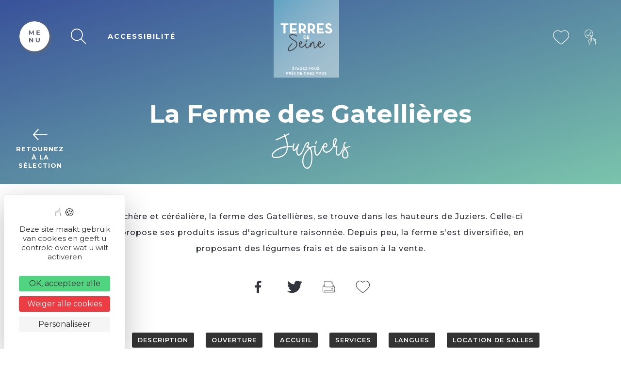

--- FILE ---
content_type: text/html; charset=UTF-8
request_url: https://www.terres-de-seine.fr/nl/degustation/la-ferme-les-gatellieres-6/
body_size: 14861
content:
<!DOCTYPE html>
<html lang="nl-NL" prefix="og: https://ogp.me/ns#">

<head>
<title>La Ferme des Gatellières - Terres de Seine</title>


	<meta charset="UTF-8">
	<meta http-equiv="x-ua-compatible" content="ie=edge">
	<meta name="viewport" content="width=device-width, initial-scale=1">
	<link rel="icon" type="image/x-icon" href="/wp-content/themes/yatatheme/img/favicon.ico">

	<!-- FAVICONS -->
	<link rel="apple-touch-icon" sizes="57x57" href="/wp-content/themes/yatatheme/img/favicon/apple-icon-57x57.png">
	<link rel="apple-touch-icon" sizes="60x60" href="/wp-content/themes/yatatheme/img/favicon/apple-icon-60x60.png">
	<link rel="apple-touch-icon" sizes="72x72" href="/wp-content/themes/yatatheme/img/favicon/apple-icon-72x72.png">
	<link rel="apple-touch-icon" sizes="76x76" href="/wp-content/themes/yatatheme/img/favicon/apple-icon-76x76.png">
	<link rel="apple-touch-icon" sizes="114x114" href="/wp-content/themes/yatatheme/img/favicon/apple-icon-114x114.png">
	<link rel="apple-touch-icon" sizes="120x120" href="/wp-content/themes/yatatheme/img/favicon/apple-icon-120x120.png">
	<link rel="apple-touch-icon" sizes="144x144" href="/wp-content/themes/yatatheme/img/favicon/apple-icon-144x144.png">
	<link rel="apple-touch-icon" sizes="152x152" href="/wp-content/themes/yatatheme/img/favicon/apple-icon-152x152.png">
	<link rel="apple-touch-icon" sizes="180x180" href="/wp-content/themes/yatatheme/img/favicon/apple-icon-180x180.png">
	<link rel="icon" type="image/png" sizes="192x192"  href="/wp-content/themes/yatatheme/img/favicon/android-icon-192x192.png">
	<link rel="icon" type="image/png" sizes="32x32" href="/wp-content/themes/yatatheme/img/favicon/favicon-32x32.png">
	<link rel="icon" type="image/png" sizes="96x96" href="/wp-content/themes/yatatheme/img/favicon/favicon-96x96.png">
	<link rel="icon" type="image/png" sizes="16x16" href="/wp-content/themes/yatatheme/img/favicon/favicon-16x16.png">
	<link rel="manifest" href="/wp-content/themes/yatatheme/img/favicon/manifest.json">
	<meta name="msapplication-TileColor" content="#ffffff">
	<meta name="msapplication-TileImage" content="/wp-content/themes/yatatheme/img/favicon/ms-icon-144x144.png">
	<meta name="theme-color" content="#ffffff">
	<link rel="shortcut icon" type="TYPE_MIME" href="/wp-content/themes/yatatheme/img/favicon/favicon-96x96.png">

	<!-- FONTS -->
	<link rel="preconnect" href="https://fonts.gstatic.com">
	<link href="https://fonts.googleapis.com/css2?family=Kristi&family=Montserrat:wght@400;500;600;700&display=swap" rel="stylesheet">

	<!-- CSS -->
	<link rel="stylesheet" type="text/css" href="/wp-content/themes/yatatheme/css/bootstrapgrid.css" media="all">
	<link rel="stylesheet" type="text/css" href="/wp-content/themes/yatatheme/css/vc_buttons.css" media="all">
	<link rel="stylesheet" type="text/css" href="/wp-content/themes/yatatheme/style.css" media="all">
	<link rel="stylesheet" type="text/css" href="/wp-content/themes/yatatheme/fonts/yataicones/style.css" media="all">
	<link rel="stylesheet" type="text/css" href="/wp-content/themes/yatatheme/css/print.css" media="print">
	<link rel="stylesheet" type="text/css" href="/wp-content/themes/yatatheme/slick/slick.css" media="all">

	<link rel="stylesheet" type="text/css" href="/wp-content/themes/yatatheme/style_fanny.css" media="all">

	<!-- JAVASCRIPT -->
	<script src="https://ajax.googleapis.com/ajax/libs/jquery/3.4.1/jquery.min.js"></script>
	<script src="/wp-content/themes/yatatheme/js/theme_script.js"></script>
	<!-- <script src="/wp-content/themes/yatatheme/js/modernizr.custom.js"></script> -->
	<script src="https://code.jquery.com/ui/1.12.1/jquery-ui.js"></script>
	<script type="text/javascript" src="/wp-content/themes/yatatheme/slick/slick.js"></script>
	<link rel="stylesheet" href="https://code.jquery.com/ui/1.12.1/themes/base/jquery-ui.css">

	<!-- WP-HEAD --><link rel="alternate" hreflang="fr" href="https://www.terres-de-seine.fr/degustation/la-ferme-les-gatellieres-4/" />
<link rel="alternate" hreflang="en" href="https://www.terres-de-seine.fr/en/degustation/la-ferme-les-gatellieres-5/" />
<link rel="alternate" hreflang="nl" href="https://www.terres-de-seine.fr/nl/degustation/la-ferme-les-gatellieres-6/" />
<link rel="alternate" hreflang="x-default" href="https://www.terres-de-seine.fr/degustation/la-ferme-les-gatellieres-4/" />
<link rel="dns-prefetch" href="//tarteaucitron.io"><link rel="preconnect" href="https://tarteaucitron.io" crossorigin=""><!--cloudflare-no-transform--><script type="text/javascript" src="https://tarteaucitron.io/load.js?domain=www.terres-de-seine.fr&uuid=b2b666b8bae86ff29d3dd1a3709852a8e684400f"></script>
<!-- Google Tag Manager for WordPress by gtm4wp.com -->
<script data-cfasync="false" data-pagespeed-no-defer>
	var gtm4wp_datalayer_name = "dataLayer";
	var dataLayer = dataLayer || [];
</script>
<!-- End Google Tag Manager for WordPress by gtm4wp.com -->
<!-- Search Engine Optimization door Rank Math - https://rankmath.com/ -->
<meta name="robots" content="follow, index, max-snippet:-1, max-video-preview:-1, max-image-preview:large"/>
<link rel="canonical" href="https://www.terres-de-seine.fr/nl/degustation/la-ferme-les-gatellieres-6/" />
<meta property="og:locale" content="nl_NL" />
<meta property="og:type" content="article" />
<meta property="og:title" content="La Ferme des Gatellières - Terres de Seine" />
<meta property="og:url" content="https://www.terres-de-seine.fr/nl/degustation/la-ferme-les-gatellieres-6/" />
<meta property="og:site_name" content="Terres de Seine" />
<meta name="twitter:card" content="summary_large_image" />
<meta name="twitter:title" content="La Ferme des Gatellières - Terres de Seine" />
<!-- /Rank Math WordPress SEO plugin -->

<link rel="alternate" title="oEmbed (JSON)" type="application/json+oembed" href="https://www.terres-de-seine.fr/nl/wp-json/oembed/1.0/embed?url=https%3A%2F%2Fwww.terres-de-seine.fr%2Fnl%2Fdegustation%2Fla-ferme-les-gatellieres-6%2F" />
<link rel="alternate" title="oEmbed (XML)" type="text/xml+oembed" href="https://www.terres-de-seine.fr/nl/wp-json/oembed/1.0/embed?url=https%3A%2F%2Fwww.terres-de-seine.fr%2Fnl%2Fdegustation%2Fla-ferme-les-gatellieres-6%2F&#038;format=xml" />
<style id='wp-img-auto-sizes-contain-inline-css' type='text/css'>
img:is([sizes=auto i],[sizes^="auto," i]){contain-intrinsic-size:3000px 1500px}
/*# sourceURL=wp-img-auto-sizes-contain-inline-css */
</style>
<link rel='stylesheet' id='brochure-css' href='https://www.terres-de-seine.fr/wp-content/plugins/vc-brochures/css/styles.css?ver=67c37cc77c1c3816de8bc28bf3ef1659' type='text/css' media='all' />
<link rel='stylesheet' id='yatadata_backend_css-css' href='https://www.terres-de-seine.fr/wp-content/plugins/yatadata/public/styles/style.css?ver=67c37cc77c1c3816de8bc28bf3ef1659' type='text/css' media='all' />
<link rel='stylesheet' id='sbi_styles-css' href='https://www.terres-de-seine.fr/wp-content/plugins/instagram-feed/css/sbi-styles.min.css?ver=6.10.0' type='text/css' media='all' />
<style id='wp-emoji-styles-inline-css' type='text/css'>

	img.wp-smiley, img.emoji {
		display: inline !important;
		border: none !important;
		box-shadow: none !important;
		height: 1em !important;
		width: 1em !important;
		margin: 0 0.07em !important;
		vertical-align: -0.1em !important;
		background: none !important;
		padding: 0 !important;
	}
/*# sourceURL=wp-emoji-styles-inline-css */
</style>
<link rel='stylesheet' id='wp-block-library-css' href='https://www.terres-de-seine.fr/wp-includes/css/dist/block-library/style.min.css?ver=67c37cc77c1c3816de8bc28bf3ef1659' type='text/css' media='all' />
<style id='global-styles-inline-css' type='text/css'>
:root{--wp--preset--aspect-ratio--square: 1;--wp--preset--aspect-ratio--4-3: 4/3;--wp--preset--aspect-ratio--3-4: 3/4;--wp--preset--aspect-ratio--3-2: 3/2;--wp--preset--aspect-ratio--2-3: 2/3;--wp--preset--aspect-ratio--16-9: 16/9;--wp--preset--aspect-ratio--9-16: 9/16;--wp--preset--color--black: #000000;--wp--preset--color--cyan-bluish-gray: #abb8c3;--wp--preset--color--white: #ffffff;--wp--preset--color--pale-pink: #f78da7;--wp--preset--color--vivid-red: #cf2e2e;--wp--preset--color--luminous-vivid-orange: #ff6900;--wp--preset--color--luminous-vivid-amber: #fcb900;--wp--preset--color--light-green-cyan: #7bdcb5;--wp--preset--color--vivid-green-cyan: #00d084;--wp--preset--color--pale-cyan-blue: #8ed1fc;--wp--preset--color--vivid-cyan-blue: #0693e3;--wp--preset--color--vivid-purple: #9b51e0;--wp--preset--gradient--vivid-cyan-blue-to-vivid-purple: linear-gradient(135deg,rgb(6,147,227) 0%,rgb(155,81,224) 100%);--wp--preset--gradient--light-green-cyan-to-vivid-green-cyan: linear-gradient(135deg,rgb(122,220,180) 0%,rgb(0,208,130) 100%);--wp--preset--gradient--luminous-vivid-amber-to-luminous-vivid-orange: linear-gradient(135deg,rgb(252,185,0) 0%,rgb(255,105,0) 100%);--wp--preset--gradient--luminous-vivid-orange-to-vivid-red: linear-gradient(135deg,rgb(255,105,0) 0%,rgb(207,46,46) 100%);--wp--preset--gradient--very-light-gray-to-cyan-bluish-gray: linear-gradient(135deg,rgb(238,238,238) 0%,rgb(169,184,195) 100%);--wp--preset--gradient--cool-to-warm-spectrum: linear-gradient(135deg,rgb(74,234,220) 0%,rgb(151,120,209) 20%,rgb(207,42,186) 40%,rgb(238,44,130) 60%,rgb(251,105,98) 80%,rgb(254,248,76) 100%);--wp--preset--gradient--blush-light-purple: linear-gradient(135deg,rgb(255,206,236) 0%,rgb(152,150,240) 100%);--wp--preset--gradient--blush-bordeaux: linear-gradient(135deg,rgb(254,205,165) 0%,rgb(254,45,45) 50%,rgb(107,0,62) 100%);--wp--preset--gradient--luminous-dusk: linear-gradient(135deg,rgb(255,203,112) 0%,rgb(199,81,192) 50%,rgb(65,88,208) 100%);--wp--preset--gradient--pale-ocean: linear-gradient(135deg,rgb(255,245,203) 0%,rgb(182,227,212) 50%,rgb(51,167,181) 100%);--wp--preset--gradient--electric-grass: linear-gradient(135deg,rgb(202,248,128) 0%,rgb(113,206,126) 100%);--wp--preset--gradient--midnight: linear-gradient(135deg,rgb(2,3,129) 0%,rgb(40,116,252) 100%);--wp--preset--font-size--small: 13px;--wp--preset--font-size--medium: 20px;--wp--preset--font-size--large: 36px;--wp--preset--font-size--x-large: 42px;--wp--preset--spacing--20: 0.44rem;--wp--preset--spacing--30: 0.67rem;--wp--preset--spacing--40: 1rem;--wp--preset--spacing--50: 1.5rem;--wp--preset--spacing--60: 2.25rem;--wp--preset--spacing--70: 3.38rem;--wp--preset--spacing--80: 5.06rem;--wp--preset--shadow--natural: 6px 6px 9px rgba(0, 0, 0, 0.2);--wp--preset--shadow--deep: 12px 12px 50px rgba(0, 0, 0, 0.4);--wp--preset--shadow--sharp: 6px 6px 0px rgba(0, 0, 0, 0.2);--wp--preset--shadow--outlined: 6px 6px 0px -3px rgb(255, 255, 255), 6px 6px rgb(0, 0, 0);--wp--preset--shadow--crisp: 6px 6px 0px rgb(0, 0, 0);}:where(.is-layout-flex){gap: 0.5em;}:where(.is-layout-grid){gap: 0.5em;}body .is-layout-flex{display: flex;}.is-layout-flex{flex-wrap: wrap;align-items: center;}.is-layout-flex > :is(*, div){margin: 0;}body .is-layout-grid{display: grid;}.is-layout-grid > :is(*, div){margin: 0;}:where(.wp-block-columns.is-layout-flex){gap: 2em;}:where(.wp-block-columns.is-layout-grid){gap: 2em;}:where(.wp-block-post-template.is-layout-flex){gap: 1.25em;}:where(.wp-block-post-template.is-layout-grid){gap: 1.25em;}.has-black-color{color: var(--wp--preset--color--black) !important;}.has-cyan-bluish-gray-color{color: var(--wp--preset--color--cyan-bluish-gray) !important;}.has-white-color{color: var(--wp--preset--color--white) !important;}.has-pale-pink-color{color: var(--wp--preset--color--pale-pink) !important;}.has-vivid-red-color{color: var(--wp--preset--color--vivid-red) !important;}.has-luminous-vivid-orange-color{color: var(--wp--preset--color--luminous-vivid-orange) !important;}.has-luminous-vivid-amber-color{color: var(--wp--preset--color--luminous-vivid-amber) !important;}.has-light-green-cyan-color{color: var(--wp--preset--color--light-green-cyan) !important;}.has-vivid-green-cyan-color{color: var(--wp--preset--color--vivid-green-cyan) !important;}.has-pale-cyan-blue-color{color: var(--wp--preset--color--pale-cyan-blue) !important;}.has-vivid-cyan-blue-color{color: var(--wp--preset--color--vivid-cyan-blue) !important;}.has-vivid-purple-color{color: var(--wp--preset--color--vivid-purple) !important;}.has-black-background-color{background-color: var(--wp--preset--color--black) !important;}.has-cyan-bluish-gray-background-color{background-color: var(--wp--preset--color--cyan-bluish-gray) !important;}.has-white-background-color{background-color: var(--wp--preset--color--white) !important;}.has-pale-pink-background-color{background-color: var(--wp--preset--color--pale-pink) !important;}.has-vivid-red-background-color{background-color: var(--wp--preset--color--vivid-red) !important;}.has-luminous-vivid-orange-background-color{background-color: var(--wp--preset--color--luminous-vivid-orange) !important;}.has-luminous-vivid-amber-background-color{background-color: var(--wp--preset--color--luminous-vivid-amber) !important;}.has-light-green-cyan-background-color{background-color: var(--wp--preset--color--light-green-cyan) !important;}.has-vivid-green-cyan-background-color{background-color: var(--wp--preset--color--vivid-green-cyan) !important;}.has-pale-cyan-blue-background-color{background-color: var(--wp--preset--color--pale-cyan-blue) !important;}.has-vivid-cyan-blue-background-color{background-color: var(--wp--preset--color--vivid-cyan-blue) !important;}.has-vivid-purple-background-color{background-color: var(--wp--preset--color--vivid-purple) !important;}.has-black-border-color{border-color: var(--wp--preset--color--black) !important;}.has-cyan-bluish-gray-border-color{border-color: var(--wp--preset--color--cyan-bluish-gray) !important;}.has-white-border-color{border-color: var(--wp--preset--color--white) !important;}.has-pale-pink-border-color{border-color: var(--wp--preset--color--pale-pink) !important;}.has-vivid-red-border-color{border-color: var(--wp--preset--color--vivid-red) !important;}.has-luminous-vivid-orange-border-color{border-color: var(--wp--preset--color--luminous-vivid-orange) !important;}.has-luminous-vivid-amber-border-color{border-color: var(--wp--preset--color--luminous-vivid-amber) !important;}.has-light-green-cyan-border-color{border-color: var(--wp--preset--color--light-green-cyan) !important;}.has-vivid-green-cyan-border-color{border-color: var(--wp--preset--color--vivid-green-cyan) !important;}.has-pale-cyan-blue-border-color{border-color: var(--wp--preset--color--pale-cyan-blue) !important;}.has-vivid-cyan-blue-border-color{border-color: var(--wp--preset--color--vivid-cyan-blue) !important;}.has-vivid-purple-border-color{border-color: var(--wp--preset--color--vivid-purple) !important;}.has-vivid-cyan-blue-to-vivid-purple-gradient-background{background: var(--wp--preset--gradient--vivid-cyan-blue-to-vivid-purple) !important;}.has-light-green-cyan-to-vivid-green-cyan-gradient-background{background: var(--wp--preset--gradient--light-green-cyan-to-vivid-green-cyan) !important;}.has-luminous-vivid-amber-to-luminous-vivid-orange-gradient-background{background: var(--wp--preset--gradient--luminous-vivid-amber-to-luminous-vivid-orange) !important;}.has-luminous-vivid-orange-to-vivid-red-gradient-background{background: var(--wp--preset--gradient--luminous-vivid-orange-to-vivid-red) !important;}.has-very-light-gray-to-cyan-bluish-gray-gradient-background{background: var(--wp--preset--gradient--very-light-gray-to-cyan-bluish-gray) !important;}.has-cool-to-warm-spectrum-gradient-background{background: var(--wp--preset--gradient--cool-to-warm-spectrum) !important;}.has-blush-light-purple-gradient-background{background: var(--wp--preset--gradient--blush-light-purple) !important;}.has-blush-bordeaux-gradient-background{background: var(--wp--preset--gradient--blush-bordeaux) !important;}.has-luminous-dusk-gradient-background{background: var(--wp--preset--gradient--luminous-dusk) !important;}.has-pale-ocean-gradient-background{background: var(--wp--preset--gradient--pale-ocean) !important;}.has-electric-grass-gradient-background{background: var(--wp--preset--gradient--electric-grass) !important;}.has-midnight-gradient-background{background: var(--wp--preset--gradient--midnight) !important;}.has-small-font-size{font-size: var(--wp--preset--font-size--small) !important;}.has-medium-font-size{font-size: var(--wp--preset--font-size--medium) !important;}.has-large-font-size{font-size: var(--wp--preset--font-size--large) !important;}.has-x-large-font-size{font-size: var(--wp--preset--font-size--x-large) !important;}
/*# sourceURL=global-styles-inline-css */
</style>

<style id='classic-theme-styles-inline-css' type='text/css'>
/*! This file is auto-generated */
.wp-block-button__link{color:#fff;background-color:#32373c;border-radius:9999px;box-shadow:none;text-decoration:none;padding:calc(.667em + 2px) calc(1.333em + 2px);font-size:1.125em}.wp-block-file__button{background:#32373c;color:#fff;text-decoration:none}
/*# sourceURL=/wp-includes/css/classic-themes.min.css */
</style>
<link rel='stylesheet' id='wp-components-css' href='https://www.terres-de-seine.fr/wp-includes/css/dist/components/style.min.css?ver=67c37cc77c1c3816de8bc28bf3ef1659' type='text/css' media='all' />
<link rel='stylesheet' id='wp-preferences-css' href='https://www.terres-de-seine.fr/wp-includes/css/dist/preferences/style.min.css?ver=67c37cc77c1c3816de8bc28bf3ef1659' type='text/css' media='all' />
<link rel='stylesheet' id='wp-block-editor-css' href='https://www.terres-de-seine.fr/wp-includes/css/dist/block-editor/style.min.css?ver=67c37cc77c1c3816de8bc28bf3ef1659' type='text/css' media='all' />
<link rel='stylesheet' id='popup-maker-block-library-style-css' href='https://www.terres-de-seine.fr/wp-content/plugins/popup-maker/dist/packages/block-library-style.css?ver=dbea705cfafe089d65f1' type='text/css' media='all' />
<link rel='stylesheet' id='wpml-legacy-dropdown-0-css' href='https://www.terres-de-seine.fr/wp-content/plugins/sitepress-multilingual-cms/templates/language-switchers/legacy-dropdown/style.min.css?ver=1' type='text/css' media='all' />
<link rel='stylesheet' id='slb_core-css' href='https://www.terres-de-seine.fr/wp-content/plugins/simple-lightbox/client/css/app.css?ver=2.9.4' type='text/css' media='all' />
<script type="text/javascript" src="https://www.terres-de-seine.fr/wp-content/plugins/yatadata-shortcodes/includes/js/wpFeSantizeTitle.js?ver=67c37cc77c1c3816de8bc28bf3ef1659" id="wpFeSanitizeTitle-js"></script>
<script type="text/javascript" src="https://www.terres-de-seine.fr/wp-content/plugins/sitepress-multilingual-cms/templates/language-switchers/legacy-dropdown/script.min.js?ver=1" id="wpml-legacy-dropdown-0-js"></script>
<script type="text/javascript" src="https://www.terres-de-seine.fr/wp-includes/js/jquery/jquery.min.js?ver=3.7.1" id="jquery-core-js"></script>
<script type="text/javascript" src="https://www.terres-de-seine.fr/wp-includes/js/jquery/jquery-migrate.min.js?ver=3.4.1" id="jquery-migrate-js"></script>
<script></script><link rel="https://api.w.org/" href="https://www.terres-de-seine.fr/nl/wp-json/" /><link rel="alternate" title="JSON" type="application/json" href="https://www.terres-de-seine.fr/nl/wp-json/wp/v2/articlesyatadata/36802" /><link rel="EditURI" type="application/rsd+xml" title="RSD" href="https://www.terres-de-seine.fr/xmlrpc.php?rsd" />

<link rel='shortlink' href='https://www.terres-de-seine.fr/nl/?p=36802' />
<meta name="generator" content="WPML ver:4.8.6 stt:37,1,4;" />

<!-- Google Tag Manager for WordPress by gtm4wp.com -->
<!-- GTM Container placement set to off -->
<script data-cfasync="false" data-pagespeed-no-defer type="text/javascript">
	var dataLayer_content = {"pageTitle":"La Ferme des Gatellières - Terres de Seine","pagePostType":"articlesyatadata","pagePostType2":"single-articlesyatadata","pagePostTerms":{"category_yatadata":["Producteurs (NL)"],"meta":{"rank_math_internal_links_processed":1}}};
	dataLayer.push( dataLayer_content );
</script>
<script data-cfasync="false" data-pagespeed-no-defer type="text/javascript">
	console.warn && console.warn("[GTM4WP] Google Tag Manager container code placement set to OFF !!!");
	console.warn && console.warn("[GTM4WP] Data layer codes are active but GTM container must be loaded using custom coding !!!");
</script>
<!-- End Google Tag Manager for WordPress by gtm4wp.com --><style type="text/css">.recentcomments a{display:inline !important;padding:0 !important;margin:0 !important;}</style><meta name="generator" content="Powered by WPBakery Page Builder - drag and drop page builder for WordPress."/>
<link rel="icon" href="https://www.terres-de-seine.fr/wp-content/uploads/2021/06/tds_favicon2-150x150.png" sizes="32x32" />
<link rel="icon" href="https://www.terres-de-seine.fr/wp-content/uploads/2021/06/tds_favicon2.png" sizes="192x192" />
<link rel="apple-touch-icon" href="https://www.terres-de-seine.fr/wp-content/uploads/2021/06/tds_favicon2.png" />
<meta name="msapplication-TileImage" content="https://www.terres-de-seine.fr/wp-content/uploads/2021/06/tds_favicon2.png" />
<noscript><style> .wpb_animate_when_almost_visible { opacity: 1; }</style></noscript><!-- END WP-HEAD -->
<link rel='stylesheet' id='js_composer_front-css' href='https://www.terres-de-seine.fr/wp-content/plugins/js_composer/assets/css/js_composer.min.css?ver=8.7.2' type='text/css' media='all' />
<meta name="generator" content="WP Rocket 3.20.3" data-wpr-features="wpr_preload_links wpr_desktop" /></head>

<body class="wp-singular articlesyatadata-template-default single single-articlesyatadata postid-36802 wp-theme-yatatheme wpb-js-composer js-comp-ver-8.7.2 vc_responsive">


	<!-- BACKTOTOP	 -->
	<a href="#" class="flechetop" id="scroll_to_top"><img src="/wp-content/themes/yatatheme/img/picto/fleche.svg"></a>

	<!-- MODALS -->
	

<!-- MODAL ACCESSIBILITÉ -->
<div data-rocket-location-hash="f941919fd4a7e52b87c07bc340729694" class="fondModal2" id="modalhandi">
	<div data-rocket-location-hash="076ebc08bd1585be29c6b20a043402f8" class="modal2">
		<div data-rocket-location-hash="49a57e70270f7e5f84df5b93fdfa1094" class="modal2Content">
			<span onclick="callModal('handi')" class="modal2Close">&times;</span>

			<p class="formtexte"><img src="/wp-content/themes/yatatheme/img/picto/brochure.svg"> Taille du texte</p>
			<p class="formtoggle">Par défaut			<span class="toggle">
				<input type="checkbox" onclick="fontSizePlus()" name="tailletexte" id="tailletexte" />
				<label for="tailletexte"> Augmenter</label>
			</span>
			</p>

			<p class="formtexte"><img src="/wp-content/themes/yatatheme/img/picto/brochure.svg"> Interlignage</p>
			<p class="formtoggle">Par défaut			<span class="toggle">
				<input type="checkbox" onclick="setLinePlus()" name="interlignage" id="interlignage" />
				<label for="interlignage"> Augmenter</label>
			</span>
			</p>

			<p class="formtexte"><img src="/wp-content/themes/yatatheme/img/picto/brochure.svg"> Typo pour dyslexie</p>
			<p class="formtoggle">Par défaut			<span class="toggle">
				<input type="checkbox" onclick="fontTypePlus()" name="dyslexie" id="dyslexie" />
				<label for="dyslexie"> Autre typo</label>
			</span>
			</p>

        </div>
	</div>
</div>


<!-- MODAL RECHERCHER SUR LE SITE -->
<div data-rocket-location-hash="debb346d508cf8e3235aec358d7785f7" class="fondModal2" id="modalrech">
	<div data-rocket-location-hash="b22e77498f8a8c242e4c84306bb1f4e6" class="modal2">
		<div data-rocket-location-hash="1e84540bd9d2a89294c484dedb4b8552" class="modal2Content">
			<span onclick="callModal('rech')" class="modal2Close">&times;</span>
			<form action="https://www.terres-de-seine.fr/nl/" id="search-form" class="modalrech" method="get">
			   	<input type="text" name="s" id="s" placeholder="Rechercher une ville, une activité...">
			   	<input type="submit" class="boutPlein" value="">
			</form>
        </div>
	</div>
</div>


<!-- MODAL INSCRIPTION NEWSLETTER -->
<div data-rocket-location-hash="47bb331662ea04f28d22fdacfc7e6cfb" class="fondModal" id="modalnl">
	<div data-rocket-location-hash="d4dfb6691f253e9dbdde2df3bfd9045e" class="modal">
		<div data-rocket-location-hash="eac29a233f8a40653c3fe40735a25233" class="modalContent">
			<span onclick="document.getElementById('modalnl').style.display='none'" class="modalClose">&times;</span>
			<h3>Inscription à la newsletter</h3>
			<p></p>
        </div>
	</div>
</div>



<!-- MODAL CARNET DE VOYAGE -->
<div data-rocket-location-hash="d458cb300f7aa72cffbc1908bb204573" class="fondModal" id="modalcarn">
	<div data-rocket-location-hash="2517c47e0a59d855a0ab70491a99fc2b" class="modal">
		<div data-rocket-location-hash="9e1bc3a07b0ca005b4f5eaab25f83eb2" class="modalContent">
			<div class="modal-inside">
				<span onclick="document.getElementById('modalcarn').style.display='none'" class="modalClose">×</span>
				<p id="phrase_modal"></p>
				<a id="linkcarnet" class="lienvoircarnet" href="/coups-de-coeur">Voir mes coups de cœur</a>
	        </div>
		</div>
	</div>
</div>
	<!-- SIDE MENU -->
	<div data-rocket-location-hash="e4aa6955c60323b7abb2b1448717538a" class="sidemenu" id="sidemenu">
	<li id="media_image-7" class="widget widget_media_image"><a href="https://www.twitter.com"><img width="841" height="595" src="https://www.terres-de-seine.fr/wp-content/uploads/2021/01/twitter.svg" class="image wp-image-6811  attachment-medium size-medium" alt="" style="max-width: 100%; height: auto;" decoding="async" fetchpriority="high" /></a></li>
	<!-- <a href="/carte-interactive">
		<span>Carte interactive</span>
		<em><img src="/wp-content/themes/yatatheme/img/svg/map.svg"></em>
	</a>
	<a href="/meteo">
		<span>Météo</span>
		<em><img src="/wp-content/themes/yatatheme/img/svg/meteo.svg"></em>
	</a> -->
</div>
	<!-- HEADER -->
	<header data-rocket-location-hash="957191148a464eb2c9f86189a0b52810" class="stickyHeader">
		<div data-rocket-location-hash="55a3048e34c57119fa11c8f17d9bb6ed" class="headerinside">

			<!-- PICTOS -->
			<div data-rocket-location-hash="5764ead5972ca291f5cc9113baa3b363" class="pictos pictos1">
				<a class="icone burgerlink" id="openburger" onclick="openBurger()">
					<img src="/wp-content/themes/yatatheme/img/burgeropen.svg">
				</a>
				<a class="icone burgerlink" id="closeburger" onclick="closeBurger()">
					<img src="/wp-content/themes/yatatheme/img/burgerclose.svg">
				</a>
				<a class="icone" id="boutrech" onclick="callModal('rech')">
					<img src="/wp-content/themes/yatatheme/img/picto/loupe.svg">
				</a>
				<a class="icone" id="bouthandi" onclick="callModal('handi')">
					ACCESSIBILITÉ				</a>
			</div>

			<!-- LOGO -->
			<a class="logo" href="https://www.terres-de-seine.fr/nl/">
				<img src="/wp-content/themes/yatatheme/img/logo.svg" alt="Logo Terres de Seine">
			</a>

			<!-- PICTOS -->
			<div data-rocket-location-hash="10fe0f92cba2d1dd1708bda01d082412" class="pictos pictos2">
				<a href="https://www.terres-de-seine.fr/nl/degustation/la-ferme-les-gatellieres-6/" class="icone">
					<img src="/wp-content/themes/yatatheme/img/picto/coeur.svg">
				</a>
				<!-- <a href="/panier" class="icone">
					<img src="/wp-content/themes/yatatheme/img/picto/panier.svg">
				</a> -->
				<a href="https://activites.terres-de-seine.fr" target="_blank" class="icone">
					<img src="/wp-content/themes/yatatheme/img/picto/reserver.svg">
				</a>
															</div>

		</div>
	</header>


	<!-- LOGO -->
	<a class="logoresp" href="https://www.terres-de-seine.fr/nl/">
		<img src="/wp-content/themes/yatatheme/img/logo.svg" alt="Logo Terres de Seine">
	</a>
	<!-- HEADER -->
	<div data-rocket-location-hash="d8d55f0ec7dc632a5606e94dc0920f70" class="stickyHeaderResp">
		<div data-rocket-location-hash="b6df59239e3c6dd44f21af85f73be0ad" class="headerinside">
			<a href="https://www.terres-de-seine.fr/nl/degustation/la-ferme-les-gatellieres-6/" class="icone">
				<img src="/wp-content/themes/yatatheme/img/picto/coeur.svg">
			</a>
			<!-- <a href="/panier" class="icone">
				<img src="/wp-content/themes/yatatheme/img/picto/panier.svg">
			</a> -->
			<a href="https://activites.terres-de-seine.fr" target="_blank" class="icone">
				<img src="/wp-content/themes/yatatheme/img/picto/reserver.svg">
			</a>
			<a class="icone" id="boutrech" onclick="callModal('rech')">
				<img src="/wp-content/themes/yatatheme/img/picto/loupe.svg">
			</a>
			<a class="icone burgerlink" id="openburger2" onclick="openBurger2()">
				<img src="/wp-content/themes/yatatheme/img/burgeropen.svg">
			</a>
			<a class="icone burgerlink" id="closeburger2" onclick="closeBurger2()">
				<img src="/wp-content/themes/yatatheme/img/burgerclose.svg">
			</a>
		</div>
	</div>

	<!-- MENU PRINCIPAL-->
	<div data-rocket-location-hash="66991cec9ffceed56b24f3786128d206" class="ombremenu"></div>
	<div data-rocket-location-hash="a9a372133ba4cbcea13b674b90771182" class="mainmenu clip" id="clipping">
		<!-- BARRE GAUCHE BOUTONS -->
		<div data-rocket-location-hash="245aa06b153261dc5f4dd0b1ac67f3e9" class="menuleft">
			<div data-rocket-location-hash="58e3e710eb1ff099e29ccabe6354c499" class="bouts1">
				<a class="bout1" href="https://www.terres-de-seine.fr/nl/degustation/la-ferme-les-gatellieres-6/"><span class="bulle"><img src="/wp-content/themes/yatatheme/img/picto/groupe.svg"></span><span class="intitule">GROUPES</span></a>
				<!-- <a class="bout1" href="#"><span class="bulle"><img src="/wp-content/themes/yatatheme/img/picto/espacepropresse.svg"></span><span class="intitule"></span></a> -->
				<a class="bout1" href="https://www.terres-de-seine.fr/nl/degustation/la-ferme-les-gatellieres-6/"><span class="bulle"><img src="/wp-content/themes/yatatheme/img/picto/plan.svg"></span><span class="intitule">COMMENT VENIR</span></a>
				<a class="bout1" href="https://www.terres-de-seine.fr/nl/degustation/la-ferme-les-gatellieres-6/"><span class="bulle"><img src="/wp-content/themes/yatatheme/img/picto/play.svg"></span><span class="intitule">VISUALISER LES VIDÉOS</span></a>
			</div>
			<div data-rocket-location-hash="a5021125553df811b006200128b7e662" class="bouts2">
				<a class="footerbout" href="https://www.terres-de-seine.fr/nl/degustation/la-ferme-les-gatellieres-6/"><img src="/wp-content/themes/yatatheme/img/picto/bulles_bl.svg"><div class="txtbout"><span class="intitule">Nous contacter</span><span class="detail">Nous sommes à votre écoute</span></div></a>
				<a class="footerbout" href="https://www.terres-de-seine.fr/nl/degustation/la-ferme-les-gatellieres-6/"><img src="/wp-content/themes/yatatheme/img/picto/brochure_bl2.svg"><div class="txtbout"><span class="intitule">Voir et télécharger nos brochures</span></div></a>
				<a class="footerbout" href="https://www.terres-de-seine.fr/nl/degustation/la-ferme-les-gatellieres-6/"><img src="/wp-content/themes/yatatheme/img/picto/star.svg"><div class="txtbout"><span class="intitule">Votre avis nous intéresse</span><span class="detail">Questionnaire de satisfaction</span></div></a>
				<a class="footerbout" href="https://www.terres-de-seine.fr/nl/degustation/la-ferme-les-gatellieres-6/"><img src="/wp-content/themes/yatatheme/img/picto/espacepropresse.svg"><div class="txtbout"><span class="intitule">Espace pro</span></div></a>
				<a class="footerbout" href="https://www.terres-de-seine.fr/nl/degustation/la-ferme-les-gatellieres-6/"><img src="/wp-content/themes/yatatheme/img/picto/espacepropresse.svg"><div class="txtbout"><span class="intitule">Espace presse</span></div></a>
				<a class="footerbout" href="https://www.terres-de-seine.fr/nl/degustation/la-ferme-les-gatellieres-6/"><img src="/wp-content/themes/yatatheme/img/picto/calendar.svg"><div class="txtbout"><span class="intitule">Communiquez vos évènements</span></div></a>
			</div>
		</div>
		<!-- MENU WP -->
		<div data-rocket-location-hash="eb1a4501b5d36a88aba8a54221d13e72" class="menu-menu-principal-container"><ul id="menu-menu-principal" class="menu"><li id="menu-item-8811" class="menu-item menu-item-type-custom menu-item-object-custom menu-item-8811"><a href="#">Découvrir</a></li>
<li id="menu-item-8812" class="menu-item menu-item-type-custom menu-item-object-custom menu-item-8812"><a href="#">Incontournables</a></li>
<li id="menu-item-8813" class="menu-item menu-item-type-custom menu-item-object-custom menu-item-has-children menu-item-8813"><a href="#">Votre séjour</a>
<ul class="sub-menu">
	<li id="menu-item-15870" class="menu-item menu-item-type-custom menu-item-object-custom menu-item-15870"><a target="_blank" href="https://activites.terres-de-seine.fr/">Réserver votre activité</a></li>
</ul>
</li>
</ul></div>			</div>

	<script>



		function openBurger(){
			$(".mainmenu").css('display', 'inline-block');
			$(".ombremenu").css('display', 'block');
			$("#openburger").hide();
			$("#closeburger").css('display', 'inline-block');
		}
		function closeBurger(){
			$(".mainmenu").css('display', 'none');
			$(".ombremenu").css('display', 'none');
			$("#closeburger").hide();
			$("#openburger").css('display', 'inline-block');
		}

		function openBurger2(){
			$(".mainmenu").css('display', 'inline-block');
			$(".ombremenu").css('display', 'block');
			$("#openburger2").hide();
			$("#closeburger2").css('display', 'inline-block');
		}
		function closeBurger2(){
			$(".mainmenu").css('display', 'none');
			$(".ombremenu").css('display', 'none');
			$("#closeburger2").hide();
			$("#openburger2").css('display', 'inline-block');
		}

		function callModal(mydiv){
					if ($('#modal'+mydiv).is(':visible')) {
						$("#modal"+mydiv).css('display', 'none');
						$("#bout"+mydiv).removeClass("boutactive");
					}
					else{
						$(".fondModal2").each(function() {$(this).css('display', 'none');});
						$(".icone").each(function() {$(this).removeClass("boutactive");});
						$("#modal"+mydiv).css('display', 'block');
						$("#bout"+mydiv).addClass("boutactive");
						if(mydiv == 'rech'){$("#s").focus();}
					}
				}
	</script>
<p id="gtm-yatadata-categ" hidden>Producteurs (NL)</p><div data-rocket-location-hash="a13d377bb648940ae664f1144145e92d" class="imgMiseAvantdegrade"><a href="javascript:history.go(-1)" class="boutretour"><img src="/wp-content/themes/yatatheme/img/picto/fleche_bl.svg"><span>Retournez à la sélection</span></a><div data-rocket-location-hash="b87e4e64ea6d03737d0503cfbd08cb9a" class="zonetexteentete"><h1 class="titrepage" id="gtm-yatadata-titrepage">La Ferme des Gatellières</h1><h2 class="sstitreitem" id="gtm-yatadata-commune">Juziers</h2></div></div><div data-rocket-location-hash="f49e028f5c1d021a179e9884a1392fd4" class="container-fluid item"><h2 class="chapeau">Maraîchère et céréalière, la ferme des Gatellières, se trouve dans les hauteurs de Juziers. Celle-ci vous propose ses produits issus d'agriculture raisonnée. Depuis peu, la ferme s’est diversifiée, en proposant des légumes frais et de saison à la vente.</h2><div data-rocket-location-hash="e26bb9ede251553faf32e50b00e7a1e7" class="rsetprint"><a href="https://www.facebook.com/sharer/sharer.php?u=https%3A%2F%2Fwww.terres-de-seine.fr%2Fnl%2Fdegustation%2Fla-ferme-les-gatellieres-6%2F" target="_blank"><img src="/wp-content/themes/yatatheme/img/picto/facebook_black.svg"></a><a href="https://twitter.com/intent/tweet/?url=https%3A%2F%2Fwww.terres-de-seine.fr%2Fnl%2Fdegustation%2Fla-ferme-les-gatellieres-6%2F" target="_blank"><img src="/wp-content/themes/yatatheme/img/picto/twitter_black.svg"></a><a href="javascript:window.print()"><img src="/wp-content/themes/yatatheme/img/picto/print_black.svg"></a><a onclick="ajoutcarnetnew(36802, 'La Ferme des Gatellières')"><img src="/wp-content/themes/yatatheme/img/picto/coeur_black.svg"></a></div><div data-rocket-location-hash="565a5ddf3faee44eab8ae45456d9e1da"><div data-rocket-location-hash="a8373390c6a37aab2f66c592ce76ab5c" class="mininav"><a class="scroll" href="#tarif">Tarifs</a><a class="scroll" href="#descriptionlongue">Description</a><a class="scroll" href="#ouverture">Ouverture</a><a class="scroll" href="#accueil">Accueil</a><a class="scroll" href="#services">Services</a><a class="scroll" href="#langues">Langues</a><a class="scroll" href="#location">Location de salles</a></div><div data-rocket-location-hash="7d1daa53080d8fa228144a6813eda9d3" class="row" style="max-width:1300px; margin:auto;"><div class="col-md-8" style="margin-top:50px;"><div class="itemslick"><div class="mySlidesC slidein" style="height:600px;background-image:url('https://www.terres-de-seine.fr/wp-content/plugins/yatadata/public/multimedias/5606761/8236027-diaporama.jpg');"></div><div class="mySlidesC slidein" style="height:600px;background-image:url('https://www.terres-de-seine.fr/wp-content/plugins/yatadata/public/multimedias/5606761/8236028-diaporama.jpg');"></div></div><script>$(".itemslick").slick({slidesToShow: 1, slidesToScroll: 1, dots: true, arrow:false});</script></div><div class="col-md-4 infospratiques"><div class="adresse">La Ferme des Gatellières<br>4 chemin des Sotteries<br>78820 Juziers</div><div class="contacts"><a href="tel:+33134752205" class="gtm-yatadata-tel gtm-fichesit-tel">01 34 75 22 05</a><br><a href="tel:+33608472342" class="gtm-yatadata-tel gtm-fichesit-tel">06 08 47 23 42</a><br><a href="mailto:fermedesgatellieres@gmail.com" class="gtm-yatadata-mail gtm-fichesit-mail">fermedesgatellieres@gmail.com</a><br><a target="_blank" href="https://www.fermedesgatellieres.com" class="gtm-yatadata-siteweb gtm-fichesit-web">www.fermedesgatellieres.com</a><br><a class="gtm-fichesit-gmb" target="_blank" href="https://maps.google.com/?cid=14870425274417772476">Google My Business</a><br><a target="_blank" href="https://www.facebook.com/Ferme-des-Gatelli%C3%A8res-549304518916397/" class="gtm-yatadata-facebook gtm-fichesit-fb"><img src="/wp-content/themes/yatatheme/img/picto/facebook_black.svg"></a></div></div></div><table class="tableausuite"><tr id="descriptionlongue"><td><h4>Description</h4></td><td>Dans notre magasin, nous proposons à la vente des produits frais issus de notre production raisonnée. En effet, nous avons le souhait de transmettre une terre saine aux futurs agriculteurs de Juziers, tout en satisfaisant au mieux les demandes des différents consommateurs. Nous avons donc durant une grande partie de l’année des carottes, des pommes de terre de différentes variétés, des oignons ou de l’ail mais aussi des produits saisonniers comme des poireaux ou des courges... Pour encourager la vente directe, nous vendons aussi quelques fruits et légumes des agriculteurs des villes voisines. Nous organisons des ventes directes tous les vendredis et les samedis de 10 heures à 12 heures 30, mais aussi le vendredi de 17 heures à 18 heures 30.</td></tr><tr id="presentation"><td><h4>Présentation</h4></td><td></td></tr><tr id="tarif"><td><h4>Tarifs</h4></td><td><br><span class="sstitre">Modes de paiement : </span>Kijk op &middot; Contanten</td></tr><tr id="ouverture"><td><h4>Ouverture</h4></td><td><p>Du 01/01 au 31/12 le vendredi de 10h à 12h30 et de 17h à 18h30. Le samedi de 10h à 12h30.</p></td></tr><tr id="accueil"><td><h4>Accueil</h4></td><td><br><span class="sstitre">Tourisme adapté : </span>Toegankelijk voor rolstoel met hulp &middot; Gereserveerde plaats 330 cm breed < 100 m van plaats &middot; Minimale doorgang 90 cm &middot; Deurbreedte > 77 cm &middot; Ontvangstdesk 70 à 80 cm hoog &middot; Terrein, gebouw volledig toegankelijk &middot; Iemand voor de plaats afzetten mogelijk &middot; Glooiing >5% maar redelijk &middot; Receptiepersoneel gevoelig voor de ontvangst van mensen met een handicap</td></tr><tr id="services"><td><h4>Services</h4></td><td><ul class="liste"><li>Verkoop op de boerderij</li></ul></td></tr><tr id="location"><td><h4>Location de salles</h4></td><td></td></tr><tr id="langues"><td><h4>Langues</h4></td><td><span class="sstitre">Langue(s) parlée(s) : </span>Anglais &middot; Français</td></tr></table></div>
	<div data-rocket-location-hash="53869d705ace4b672a5f00eb1b05ff56" class="row rowpageparente objetsliesfiche">
		<h2>À voir aussi ...</h2>
			<div data-rocket-location-hash="85be053357a90f011c7be4976b8131cd" class="col-sm-6 col-md-3">
			<div class="blocenfant">
                <a href="https://www.terres-de-seine.fr/nl/hebergement_locatif/les-sansonnets-6/">
                    <div class="imgMiseAvantenfant" style="background-image:url('https://www.terres-de-seine.fr/wp-content/plugins/yatadata/public/multimedias/5756641/30140266-diaporama.jpg');">
                        <div class="ombre"></div>
                        <div class="titreenfant">Les Sansonnets</div>
                    </div>
                </a>
			</div>
		</div>
			<div data-rocket-location-hash="1c6be3be898d1064ea235ec78f903cfa" class="col-sm-6 col-md-3">
			<div class="blocenfant">
                <a href="https://www.terres-de-seine.fr/nl/commerce_et_service/balades-en-bateau-avec-lecluse-boat-service-3/">
                    <div class="imgMiseAvantenfant" style="background-image:url('https://www.terres-de-seine.fr/wp-content/plugins/yatadata/public/multimedias/6736463/28930816-diaporama.jpg');">
                        <div class="ombre"></div>
                        <div class="titreenfant">Balades en bateau avec L&#8217;Ecluse Boat Service</div>
                    </div>
                </a>
			</div>
		</div>
			<div data-rocket-location-hash="05c0b336af78467dd1ccad5bc9131de8" class="col-sm-6 col-md-3">
			<div class="blocenfant">
                <a href="https://www.terres-de-seine.fr/nl/activite/balades-en-bateau-avec-lecluse-boat-service-4/">
                    <div class="imgMiseAvantenfant" style="background-image:url('https://www.terres-de-seine.fr/wp-content/plugins/yatadata/public/multimedias/7375323/31522118-diaporama.jpg');">
                        <div class="ombre"></div>
                        <div class="titreenfant">Balades en bateau avec l&#8217;Ecluse Boat Service</div>
                    </div>
                </a>
			</div>
		</div>
		</div>
<div data-rocket-location-hash="29e67a07d32acfcc11e428524db93b7e" class="deuxboutons"><a href="javascript:history.go(-1)" class="boutresa"><img src="/wp-content/themes/yatatheme/img/picto/fleche_bl.svg"><span>Retourner<br>à la sélection</span></a></div></div><script type="text/javascript">
	dataLayer.push({'typeobjet': "DEGUSTATION"});
	</script>

<footer data-rocket-location-hash="9c1d84b2a49023e2b31845b3eabd4893">

<style type="text/css" data-type="vc_shortcodes-custom-css">.vc_custom_1625042656535{padding-top: 10px !important;}</style><div data-rocket-location-hash="9df830b6facfd4bacb85f08e77f33ef9" class="wpb-content-wrapper"><div data-rocket-location-hash="4c173c1088224e482640747d9d8f032a" class="vc_row wpb_row vc_row-fluid ligne-footer row-footer"><div class="wpb_column vc_column_container vc_col-sm-5"><div class="vc_column-inner"><div class="wpb_wrapper"><div class="vc_empty_space"   style="height: 32px"><span class="vc_empty_space_inner"></span></div><div class="vc_btn3-container vc_btn3-center vc_do_btn" ><a class="vc_general vc_btn3 vc_btn3-size-md vc_btn3-shape-rounded vc_btn3-style-modern vc_btn3-color-white" href="https://www.terres-de-seine.fr/inscrivez-vous-a-notre-newsletter/" title="Inscrivez-vous à notre newsletter">Abonnez-vous à notre newsletter</a></div><div class="vc_row wpb_row vc_inner vc_row-fluid"><div class="vide wpb_column vc_column_container vc_col-sm-8"><div class="vc_column-inner"><div class="wpb_wrapper"></div></div></div><div class="link73 wpb_column vc_column_container vc_col-sm-4"><div class="vc_column-inner"><div class="wpb_wrapper">
	<div class="wpb_text_column wpb_content_element" >
		<div class="wpb_wrapper">
			<p style="text-align: left;"><a href="https://www.terres-de-seine.fr/decouvrir/carte-des-73-communes-gpso/"><br />
<b>Découvrez les</b><br />
<b>73 communes</b><br />
<b>de notre territoire</b><br />
</a></p>

		</div>
	</div>
</div></div></div></div><div class="vc_empty_space"   style="height: 270px"><span class="vc_empty_space_inner"></span></div></div></div></div><div class="social-footer wpb_column vc_column_container vc_col-sm-7"><div class="vc_column-inner"><div class="wpb_wrapper">
	<div class="wpb_text_column wpb_content_element bloc-suiv" >
		<div class="wpb_wrapper">
			<h3 style="text-align: center;"><span style="color: #30313a; margin-right: 30px;">Suivez-nous</span></h3>
<p><a href="https://www.youtube.com/channel/UCTIr2h4YRawck3oaf5Tzt5g" target="_blank" rel="noopener"><img loading="lazy" decoding="async" class="alignnone wp-image-7425" role="img" src="https://www.terres-de-seine.fr/wp-content/uploads/2021/03/youtube.svg" alt="" width="50" height="35" /></a></p>
<p><a href="https://twitter.com/OTI_GPSEO" target="_blank" rel="noopener"><img loading="lazy" decoding="async" class="alignnone wp-image-6811" role="img" src="https://www.terres-de-seine.fr/wp-content/uploads/2023/10/x-social.svg" alt="" width="35" height="35" /></a></p>
<p><a href="https://www.facebook.com/TerresdeSeine" target="_blank" rel="noopener"><img loading="lazy" decoding="async" class="alignnone wp-image-6810" role="img" src="https://www.terres-de-seine.fr/wp-content/uploads/2021/01/facebook.svg" alt="" width="19" height="35" /></a></p>
<p><a href="https://www.instagram.com/terresdeseine/" rel="noopener"><img loading="lazy" decoding="async" class="alignnone wp-image-7424" role="img" src="http://www.terres-de-seine.fr/wp-content/uploads/2021/03/instagram.svg" alt="" width="35" height="35" /></a></p>

		</div>
	</div>
<div class="vc_row wpb_row vc_inner vc_row-fluid foot-col-droite vc_row-o-equal-height vc_row-flex"><div class="contactfoot wpb_column vc_column_container vc_col-sm-6"><div class="vc_column-inner"><div class="wpb_wrapper">
	<div class="wpb_raw_code wpb_raw_html wpb_content_element" >
		<div class="wpb_wrapper">
			<a href="/nous-contacter/" class="footerbout" tabindex="0">
<img decoding="async" src="/wp-content/themes/yatatheme/img/picto/bulles_bl.svg">
<div class="txtbout">
<span class="intitule">Nous contacter</span>
<span class="detail">Nous sommes à votre écoute</span>
</div>
</a>
		</div>
	</div>

	<div class="wpb_text_column wpb_content_element vc_custom_1625042656535 liens-simples" >
		<div class="wpb_wrapper">
			<p><a href="https://www.terres-de-seine.fr/decouvrir/">découvrir</a></p>
<p><a href="https://www.terres-de-seine.fr/top-20-incontournables/">incontournables</a></p>
<p><a href="https://www.terres-de-seine.fr/groupes/">groupes</a></p>
<p><a href="https://www.terres-de-seine.fr/idees-week-ends/">votre séjour</a></p>
<p><a href="https://www.terres-de-seine.fr/les-ambassadeurs/">vos ambassadeurs</a></p>

		</div>
	</div>
</div></div></div><div class="smallrows wpb_column vc_column_container vc_col-sm-6"><div class="vc_column-inner"><div class="wpb_wrapper">
	<div class="wpb_raw_code wpb_raw_html wpb_content_element" >
		<div class="wpb_wrapper">
			<a href="/brochures/" class="footerbout" tabindex="0">
<img decoding="async" src="/wp-content/themes/yatatheme/img/picto/brochure_bl2.svg">
<div class="txtbout">
<span class="intitule">Voir et télécharger nos brochures</span>
</div>
</a>
		</div>
	</div>

	<div class="wpb_raw_code wpb_raw_html wpb_content_element" >
		<div class="wpb_wrapper">
			<a href="/votre-avis-nous-interesse/" class="footerbout">
<img decoding="async" src="/wp-content/themes/yatatheme/img/picto/star.svg">
<div class="txtbout">
<span class="intitule">Votre avis nous intéresse</span>
<span class="detail">Questionnaire de satisfaction</span>
</div>
</a>
		</div>
	</div>

	<div class="wpb_raw_code wpb_raw_html wpb_content_element" >
		<div class="wpb_wrapper">
			<a href="/espace-pro/" class="footerbout">
<img decoding="async" src="/wp-content/themes/yatatheme/img/picto/espace pro et presse.svg">
<div class="txtbout">
<span class="intitule">Espace pro</span>
</div>
</a>
		</div>
	</div>

	<div class="wpb_raw_code wpb_raw_html wpb_content_element" >
		<div class="wpb_wrapper">
			<a href="/espace-presse/" class="footerbout">
<img decoding="async" src="/wp-content/themes/yatatheme/img/picto/espace pro et presse.svg">
<div class="txtbout">
<span class="intitule">Espace presse</span>
</div>
</a>
		</div>
	</div>
</div></div></div></div><div class="vc_row wpb_row vc_inner vc_row-fluid mentions vc_row-o-equal-height vc_row-o-content-middle vc_row-flex"><div class="wpb_column vc_column_container vc_col-sm-12"><div class="vc_column-inner"><div class="wpb_wrapper"><div class="vc_empty_space"   style="height: 20px"><span class="vc_empty_space_inner"></span></div></div></div></div></div><div class="vc_row wpb_row vc_inner vc_row-fluid mentions vc_row-o-equal-height vc_row-o-content-middle vc_row-flex"><div class="wpb_column vc_column_container vc_col-sm-8"><div class="vc_column-inner"><div class="wpb_wrapper">
	<div class="wpb_text_column wpb_content_element" >
		<div class="wpb_wrapper">
			<p><a href="https://www.terres-de-seine.fr/nos-partenaires/">Les partenaires</a></p>

		</div>
	</div>

	<div class="wpb_text_column wpb_content_element lignementions" >
		<div class="wpb_wrapper">
			<p><a class="parten" href="https://www.terres-de-seine.fr/mentions-legales/">Mentions légales</a> &#8211; <a class="parten" href="https://www.terres-de-seine.fr/politique-de-confidentialite/">Politique de confidentialité</a> &#8211; <a class="parten" href="https://www.terres-de-seine.fr/conditions-generales-de-vente/">CGV</a></p>

		</div>
	</div>
</div></div></div><div class="wpb_column vc_column_container vc_col-sm-4"><div class="vc_column-inner"><div class="wpb_wrapper"><div class="vc_empty_space"   style="height: 30px"><span class="vc_empty_space_inner"></span></div>
	<div class="wpb_text_column wpb_content_element real" >
		<div class="wpb_wrapper">
			<p>Une réalisation <a title="Création de site internet | Jura &amp; Hauts de France" href="https://www.yata.fr" target="_blank" rel="noopener"><img decoding="async" class="alignnone wp-image-7803 size-full" role="img" src="https://www.terres-de-seine.fr/wp-content/uploads/2021/03/logoyatablanc.svg" alt="" width="74.833" height="43.583" /></a></p>

		</div>
	</div>
</div></div></div></div></div></div></div></div>
</div></footer>

<!-- WP-FOOTER -->
<script type="speculationrules">
{"prefetch":[{"source":"document","where":{"and":[{"href_matches":"/nl/*"},{"not":{"href_matches":["/wp-*.php","/wp-admin/*","/wp-content/uploads/*","/wp-content/*","/wp-content/plugins/*","/wp-content/themes/yatatheme/*","/nl/*\\?(.+)"]}},{"not":{"selector_matches":"a[rel~=\"nofollow\"]"}},{"not":{"selector_matches":".no-prefetch, .no-prefetch a"}}]},"eagerness":"conservative"}]}
</script>
<!-- Instagram Feed JS -->
<script type="text/javascript">
var sbiajaxurl = "https://www.terres-de-seine.fr/wp-admin/admin-ajax.php";
</script>
<script type="text/javascript" src="https://www.terres-de-seine.fr/wp-content/plugins/duracelltomi-google-tag-manager/dist/js/gtm4wp-contact-form-7-tracker.js?ver=1.22.3" id="gtm4wp-contact-form-7-tracker-js"></script>
<script type="text/javascript" id="rocket-browser-checker-js-after">
/* <![CDATA[ */
"use strict";var _createClass=function(){function defineProperties(target,props){for(var i=0;i<props.length;i++){var descriptor=props[i];descriptor.enumerable=descriptor.enumerable||!1,descriptor.configurable=!0,"value"in descriptor&&(descriptor.writable=!0),Object.defineProperty(target,descriptor.key,descriptor)}}return function(Constructor,protoProps,staticProps){return protoProps&&defineProperties(Constructor.prototype,protoProps),staticProps&&defineProperties(Constructor,staticProps),Constructor}}();function _classCallCheck(instance,Constructor){if(!(instance instanceof Constructor))throw new TypeError("Cannot call a class as a function")}var RocketBrowserCompatibilityChecker=function(){function RocketBrowserCompatibilityChecker(options){_classCallCheck(this,RocketBrowserCompatibilityChecker),this.passiveSupported=!1,this._checkPassiveOption(this),this.options=!!this.passiveSupported&&options}return _createClass(RocketBrowserCompatibilityChecker,[{key:"_checkPassiveOption",value:function(self){try{var options={get passive(){return!(self.passiveSupported=!0)}};window.addEventListener("test",null,options),window.removeEventListener("test",null,options)}catch(err){self.passiveSupported=!1}}},{key:"initRequestIdleCallback",value:function(){!1 in window&&(window.requestIdleCallback=function(cb){var start=Date.now();return setTimeout(function(){cb({didTimeout:!1,timeRemaining:function(){return Math.max(0,50-(Date.now()-start))}})},1)}),!1 in window&&(window.cancelIdleCallback=function(id){return clearTimeout(id)})}},{key:"isDataSaverModeOn",value:function(){return"connection"in navigator&&!0===navigator.connection.saveData}},{key:"supportsLinkPrefetch",value:function(){var elem=document.createElement("link");return elem.relList&&elem.relList.supports&&elem.relList.supports("prefetch")&&window.IntersectionObserver&&"isIntersecting"in IntersectionObserverEntry.prototype}},{key:"isSlowConnection",value:function(){return"connection"in navigator&&"effectiveType"in navigator.connection&&("2g"===navigator.connection.effectiveType||"slow-2g"===navigator.connection.effectiveType)}}]),RocketBrowserCompatibilityChecker}();
//# sourceURL=rocket-browser-checker-js-after
/* ]]> */
</script>
<script type="text/javascript" id="rocket-preload-links-js-extra">
/* <![CDATA[ */
var RocketPreloadLinksConfig = {"excludeUris":"/carnet-de-voyage/|/coups-de-coeur/|/decouvrir/carte-des-73-communes-gpseo/|/(?:.+/)?feed(?:/(?:.+/?)?)?$|/(?:.+/)?embed/|/(index.php/)?(.*)wp-json(/.*|$)|/refer/|/go/|/recommend/|/recommends/","usesTrailingSlash":"1","imageExt":"jpg|jpeg|gif|png|tiff|bmp|webp|avif|pdf|doc|docx|xls|xlsx|php","fileExt":"jpg|jpeg|gif|png|tiff|bmp|webp|avif|pdf|doc|docx|xls|xlsx|php|html|htm","siteUrl":"https://www.terres-de-seine.fr/nl/","onHoverDelay":"100","rateThrottle":"3"};
//# sourceURL=rocket-preload-links-js-extra
/* ]]> */
</script>
<script type="text/javascript" id="rocket-preload-links-js-after">
/* <![CDATA[ */
(function() {
"use strict";var r="function"==typeof Symbol&&"symbol"==typeof Symbol.iterator?function(e){return typeof e}:function(e){return e&&"function"==typeof Symbol&&e.constructor===Symbol&&e!==Symbol.prototype?"symbol":typeof e},e=function(){function i(e,t){for(var n=0;n<t.length;n++){var i=t[n];i.enumerable=i.enumerable||!1,i.configurable=!0,"value"in i&&(i.writable=!0),Object.defineProperty(e,i.key,i)}}return function(e,t,n){return t&&i(e.prototype,t),n&&i(e,n),e}}();function i(e,t){if(!(e instanceof t))throw new TypeError("Cannot call a class as a function")}var t=function(){function n(e,t){i(this,n),this.browser=e,this.config=t,this.options=this.browser.options,this.prefetched=new Set,this.eventTime=null,this.threshold=1111,this.numOnHover=0}return e(n,[{key:"init",value:function(){!this.browser.supportsLinkPrefetch()||this.browser.isDataSaverModeOn()||this.browser.isSlowConnection()||(this.regex={excludeUris:RegExp(this.config.excludeUris,"i"),images:RegExp(".("+this.config.imageExt+")$","i"),fileExt:RegExp(".("+this.config.fileExt+")$","i")},this._initListeners(this))}},{key:"_initListeners",value:function(e){-1<this.config.onHoverDelay&&document.addEventListener("mouseover",e.listener.bind(e),e.listenerOptions),document.addEventListener("mousedown",e.listener.bind(e),e.listenerOptions),document.addEventListener("touchstart",e.listener.bind(e),e.listenerOptions)}},{key:"listener",value:function(e){var t=e.target.closest("a"),n=this._prepareUrl(t);if(null!==n)switch(e.type){case"mousedown":case"touchstart":this._addPrefetchLink(n);break;case"mouseover":this._earlyPrefetch(t,n,"mouseout")}}},{key:"_earlyPrefetch",value:function(t,e,n){var i=this,r=setTimeout(function(){if(r=null,0===i.numOnHover)setTimeout(function(){return i.numOnHover=0},1e3);else if(i.numOnHover>i.config.rateThrottle)return;i.numOnHover++,i._addPrefetchLink(e)},this.config.onHoverDelay);t.addEventListener(n,function e(){t.removeEventListener(n,e,{passive:!0}),null!==r&&(clearTimeout(r),r=null)},{passive:!0})}},{key:"_addPrefetchLink",value:function(i){return this.prefetched.add(i.href),new Promise(function(e,t){var n=document.createElement("link");n.rel="prefetch",n.href=i.href,n.onload=e,n.onerror=t,document.head.appendChild(n)}).catch(function(){})}},{key:"_prepareUrl",value:function(e){if(null===e||"object"!==(void 0===e?"undefined":r(e))||!1 in e||-1===["http:","https:"].indexOf(e.protocol))return null;var t=e.href.substring(0,this.config.siteUrl.length),n=this._getPathname(e.href,t),i={original:e.href,protocol:e.protocol,origin:t,pathname:n,href:t+n};return this._isLinkOk(i)?i:null}},{key:"_getPathname",value:function(e,t){var n=t?e.substring(this.config.siteUrl.length):e;return n.startsWith("/")||(n="/"+n),this._shouldAddTrailingSlash(n)?n+"/":n}},{key:"_shouldAddTrailingSlash",value:function(e){return this.config.usesTrailingSlash&&!e.endsWith("/")&&!this.regex.fileExt.test(e)}},{key:"_isLinkOk",value:function(e){return null!==e&&"object"===(void 0===e?"undefined":r(e))&&(!this.prefetched.has(e.href)&&e.origin===this.config.siteUrl&&-1===e.href.indexOf("?")&&-1===e.href.indexOf("#")&&!this.regex.excludeUris.test(e.href)&&!this.regex.images.test(e.href))}}],[{key:"run",value:function(){"undefined"!=typeof RocketPreloadLinksConfig&&new n(new RocketBrowserCompatibilityChecker({capture:!0,passive:!0}),RocketPreloadLinksConfig).init()}}]),n}();t.run();
}());

//# sourceURL=rocket-preload-links-js-after
/* ]]> */
</script>
<script type="text/javascript" src="https://www.terres-de-seine.fr/wp-includes/js/jquery/ui/core.min.js?ver=1.13.3" id="jquery-ui-core-js"></script>
<script type="text/javascript" src="https://www.terres-de-seine.fr/wp-includes/js/jquery/ui/datepicker.min.js?ver=1.13.3" id="jquery-ui-datepicker-js"></script>
<script type="text/javascript" id="jquery-ui-datepicker-js-after">
/* <![CDATA[ */
jQuery(function(jQuery){jQuery.datepicker.setDefaults({"closeText":"Sluiten","currentText":"Vandaag","monthNames":["januari","februari","maart","april","mei","juni","juli","augustus","september","oktober","november","december"],"monthNamesShort":["jan","feb","mrt","apr","mei","jun","jul","aug","sep","okt","nov","dec"],"nextText":"Volgende","prevText":"Vorige","dayNames":["zondag","maandag","dinsdag","woensdag","donderdag","vrijdag","zaterdag"],"dayNamesShort":["zo","ma","di","wo","do","vr","za"],"dayNamesMin":["Z","M","D","W","D","V","Z"],"dateFormat":"dd/mm/yy","firstDay":1,"isRTL":false});});
//# sourceURL=jquery-ui-datepicker-js-after
/* ]]> */
</script>
<script type="text/javascript" src="https://www.terres-de-seine.fr/wp-content/plugins/js_composer/assets/js/dist/js_composer_front.min.js?ver=8.7.2" id="wpb_composer_front_js-js"></script>
<script></script><script type="text/javascript" id="slb_context">/* <![CDATA[ */if ( !!window.jQuery ) {(function($){$(document).ready(function(){if ( !!window.SLB ) { {$.extend(SLB, {"context":["public","user_guest"]});} }})})(jQuery);}/* ]]> */</script>
<!-- WP-FOOTER -->

<script>var rocket_beacon_data = {"ajax_url":"https:\/\/www.terres-de-seine.fr\/wp-admin\/admin-ajax.php","nonce":"a125c58371","url":"https:\/\/www.terres-de-seine.fr\/nl\/degustation\/la-ferme-les-gatellieres-6","is_mobile":false,"width_threshold":1600,"height_threshold":700,"delay":500,"debug":null,"status":{"atf":true,"lrc":true,"preconnect_external_domain":true},"elements":"img, video, picture, p, main, div, li, svg, section, header, span","lrc_threshold":1800,"preconnect_external_domain_elements":["link","script","iframe"],"preconnect_external_domain_exclusions":["static.cloudflareinsights.com","rel=\"profile\"","rel=\"preconnect\"","rel=\"dns-prefetch\"","rel=\"icon\""]}</script><script data-name="wpr-wpr-beacon" src='https://www.terres-de-seine.fr/wp-content/plugins/wp-rocket/assets/js/wpr-beacon.min.js' async></script></body>
</html>

<!-- This website is like a Rocket, isn't it? Performance optimized by WP Rocket. Learn more: https://wp-rocket.me - Debug: cached@1769058455 -->

--- FILE ---
content_type: text/css; charset=utf-8
request_url: https://www.terres-de-seine.fr/wp-content/themes/yatatheme/css/vc_buttons.css
body_size: 600
content:
/*------------------------------------------------Personnalisation des boutons pour bakery ----------------------------------------------------*/

/*.vc_btn3.vc_btn3-color-rougepdm.bouton-brochures, */
/*.vc_btn3.vc_btn3-color-bleutds{
	transition: all 0.3s ease;
	font-family: 'Gotham',sans-serif;
	line-height: 1.5em;
  border-radius: 26px;
  margin: 10px;
	font-size: 16px;
}*/

/*#2f3652*/
/*#444b6a*/
.vc_btn3.vc_btn3-color-bleutds,
.vc_btn3.vc_btn3-color-bleutds.vc_btn3-style-flat {color: #fff; background-color: #2f3652;}
.vc_btn3.vc_btn3-color-bleutds.vc_btn3-style-flat:focus, .vc_btn3.vc_btn3-color-bleutds.vc_btn3-style-flat:hover,
.vc_btn3.vc_btn3-color-bleutds:focus, .vc_btn3.vc_btn3-color-bleutds:hover {color: #f7f7f7; background-color: #444b6a;}
.vc_btn3.vc_btn3-color-bleutds.active, .vc_btn3.vc_btn3-color-bleutds.vc_btn3-style-flat.active,
.vc_btn3.vc_btn3-color-bleutds.vc_btn3-style-flat:active, .vc_btn3.vc_btn3-color-bleutds:active {color: #f2f2f2; background-color: #2f3652;}
.vc_btn3.vc_btn3-color-bleutds.vc_btn3-style-outline {color: #2f3652; border-color: #2f3652; background-color: transparent;}
.vc_btn3.vc_btn3-color-bleutds.vc_btn3-style-outline:focus, .vc_btn3.vc_btn3-color-bleutds.vc_btn3-style-outline:hover {color: #fff; border-color: #2f3652; background-color: #2f3652;}
.vc_btn3.vc_btn3-color-bleutds.vc_btn3-style-outline.active, .vc_btn3.vc_btn3-color-bleutds.vc_btn3-style-outline:active {color: #fff; border-color: #2f3652; background-color: #2f3652;}
.vc_btn3.vc_btn3-color-bleutds.vc_btn3-style-3d {color: #fff; background-color: #2f3652; box-shadow: 0 5px 0 #444b6a;}
.vc_btn3.vc_btn3-color-bleutds.vc_btn3-style-3d:focus, .vc_btn3.vc_btn3-color-bleutds.vc_btn3-style-3d:hover {color: #f7f7f7; background-color: #2f3652;}
.vc_btn3.vc_btn3-color-bleutds.vc_btn3-style-3d.active, .vc_btn3.vc_btn3-color-bleutds.vc_btn3-style-3d:active {color: #f2f2f2; background-color: #2f3652;}
.vc_btn3.vc_btn3-color-bleutds.vc_btn3-style-3d:focus, .vc_btn3.vc_btn3-color-bleutds.vc_btn3-style-3d:hover {top: 3px; box-shadow: 0 2px 0 #444b6a;}
.vc_btn3.vc_btn3-color-bleutds.vc_btn3-style-3d.vc_btn3-size-xs {box-shadow: 0 3px 0 #444b6a;}
.vc_btn3.vc_btn3-color-bleutds.vc_btn3-style-3d.vc_btn3-size-xs:focus,
.vc_btn3.vc_btn3-color-bleutds.vc_btn3-style-3d.vc_btn3-size-xs:hover {top: 1px; box-shadow: 0 2px 0 #444b6a;}
.vc_btn3.vc_btn3-color-bleutds.vc_btn3-style-3d.vc_btn3-size-sm {box-shadow: 0 4px 0 #444b6a;}
.vc_btn3.vc_btn3-color-bleutds.vc_btn3-style-3d.vc_btn3-size-sm:focus,
.vc_btn3.vc_btn3-color-bleutds.vc_btn3-style-3d.vc_btn3-size-sm:hover {top: 2px; box-shadow: 0 2px 0 #444b6a;}
.vc_btn3.vc_btn3-color-bleutds.vc_btn3-style-3d.vc_btn3-size-lg {box-shadow: 0 5px 0 #444b6a;}
.vc_btn3.vc_btn3-color-bleutds.vc_btn3-style-3d.vc_btn3-size-lg:focus,
.vc_btn3.vc_btn3-color-bleutds.vc_btn3-style-3d.vc_btn3-size-lg:hover {top: 3px; box-shadow: 0 2px 0 #444b6a;}
.vc_btn3.vc_btn3-color-bleutds.vc_btn3-style-modern {color: #fff; border-color: #2f3652; background-color: #2f3652;}
.vc_btn3.vc_btn3-color-bleutds.vc_btn3-style-modern:focus, .vc_btn3.vc_btn3-color-bleutds.vc_btn3-style-modern:hover {color: #f7f7f7; border-color: #444b6a; background-color: #444b6a;}
.vc_btn3.vc_btn3-color-bleutds.vc_btn3-style-modern.active, .vc_btn3.vc_btn3-color-bleutds.vc_btn3-style-modern:active {color: #f2f2f2; border-color: #444b6a; background-color: #444b6a;}
.vc_icon_element-color-bleutds span::before{color:#2f3652!important;}

/*#7bc4ac*/
/*#93d5bf*/
.vc_btn3.vc_btn3-color-verttds,
.vc_btn3.vc_btn3-color-verttds.vc_btn3-style-flat {color: #fff; background-color: #7bc4ac;}
.vc_btn3.vc_btn3-color-verttds.vc_btn3-style-flat:focus, .vc_btn3.vc_btn3-color-verttds.vc_btn3-style-flat:hover,
.vc_btn3.vc_btn3-color-verttds:focus, .vc_btn3.vc_btn3-color-verttds:hover {color: #f7f7f7; background-color: #93d5df;}
.vc_btn3.vc_btn3-color-verttds.active, .vc_btn3.vc_btn3-color-verttds.vc_btn3-style-flat.active,
.vc_btn3.vc_btn3-color-verttds.vc_btn3-style-flat:active, .vc_btn3.vc_btn3-color-verttds:active {color: #f2f2f2; background-color: #7bc4ac;}
.vc_btn3.vc_btn3-color-verttds.vc_btn3-style-outline {color: #7bc4ac; border-color: #7bc4ac; background-color: transparent;}
.vc_btn3.vc_btn3-color-verttds.vc_btn3-style-outline:focus, .vc_btn3.vc_btn3-color-verttds.vc_btn3-style-outline:hover {color: #fff; border-color: #7bc4ac; background-color: #7bc4ac;}
.vc_btn3.vc_btn3-color-verttds.vc_btn3-style-outline.active, .vc_btn3.vc_btn3-color-verttds.vc_btn3-style-outline:active {color: #fff; border-color: #7bc4ac; background-color: #7bc4ac;}
.vc_btn3.vc_btn3-color-verttds.vc_btn3-style-3d {color: #fff; background-color: #7bc4ac; box-shadow: 0 5px 0 #93d5df;}
.vc_btn3.vc_btn3-color-verttds.vc_btn3-style-3d:focus, .vc_btn3.vc_btn3-color-verttds.vc_btn3-style-3d:hover {color: #f7f7f7; background-color: #7bc4ac;}
.vc_btn3.vc_btn3-color-verttds.vc_btn3-style-3d.active, .vc_btn3.vc_btn3-color-verttds.vc_btn3-style-3d:active {color: #f2f2f2; background-color: #7bc4ac;}
.vc_btn3.vc_btn3-color-verttds.vc_btn3-style-3d:focus, .vc_btn3.vc_btn3-color-verttds.vc_btn3-style-3d:hover {top: 3px; box-shadow: 0 2px 0 #93d5df;}
.vc_btn3.vc_btn3-color-verttds.vc_btn3-style-3d.vc_btn3-size-xs {box-shadow: 0 3px 0 #93d5df;}
.vc_btn3.vc_btn3-color-verttds.vc_btn3-style-3d.vc_btn3-size-xs:focus,
.vc_btn3.vc_btn3-color-verttds.vc_btn3-style-3d.vc_btn3-size-xs:hover {top: 1px; box-shadow: 0 2px 0 #93d5df;}
.vc_btn3.vc_btn3-color-verttds.vc_btn3-style-3d.vc_btn3-size-sm {box-shadow: 0 4px 0 #93d5df;}
.vc_btn3.vc_btn3-color-verttds.vc_btn3-style-3d.vc_btn3-size-sm:focus,
.vc_btn3.vc_btn3-color-verttds.vc_btn3-style-3d.vc_btn3-size-sm:hover {top: 2px; box-shadow: 0 2px 0 #93d5df;}
.vc_btn3.vc_btn3-color-verttds.vc_btn3-style-3d.vc_btn3-size-lg {box-shadow: 0 5px 0 #93d5df;}
.vc_btn3.vc_btn3-color-verttds.vc_btn3-style-3d.vc_btn3-size-lg:focus,
.vc_btn3.vc_btn3-color-verttds.vc_btn3-style-3d.vc_btn3-size-lg:hover {top: 3px; box-shadow: 0 2px 0 #93d5df;}
.vc_btn3.vc_btn3-color-verttds.vc_btn3-style-modern {color: #fff; border-color: #7bc4ac; background-color: #7bc4ac;}
.vc_btn3.vc_btn3-color-verttds.vc_btn3-style-modern:focus, .vc_btn3.vc_btn3-color-verttds.vc_btn3-style-modern:hover {color: #f7f7f7; border-color: #93d5df; background-color: #93d5df;}
.vc_btn3.vc_btn3-color-verttds.vc_btn3-style-modern.active, .vc_btn3.vc_btn3-color-verttds.vc_btn3-style-modern:active {color: #f2f2f2; border-color: #93d5df; background-color: #93d5df;}
.vc_icon_element-color-verttds span::before{color:#7bc4ac!important;}

--- FILE ---
content_type: text/css; charset=utf-8
request_url: https://www.terres-de-seine.fr/wp-content/themes/yatatheme/style_fanny.css
body_size: 1153
content:
/*Moteur de recherche */
div.moteurliste{background-color: white; top: 0px; padding: 10px; /*position: sticky;*/ text-align: center; z-index:9;}
div.moteurliste form.theformlist{background-color: transparent; padding: 0px;}
div.moteurliste form.theformlist label{color: #31333d; font-weight: 700; font-size: 0.9em;}
div.moteurliste form.theformlist > div{display: inline-block; vertical-align: middle; margin: 0 20px;}
div.moteurliste form.theformlist .touslestoggles{margin: 10px auto; display: block; text-align: center;}

/*toggle*/
div.moteurliste form.theformlist .toggle {display: inline-block;position: relative;user-select: none; margin: 5px 10px;}
div.moteurliste form.theformlist .toggle input {position: absolute;z-index: 1;top: auto;height: 1px; width: 1px; overflow: hidden; opacity: 0;}
div.moteurliste form.theformlist .toggle input + label{color: #31333d; font-weight: 700; font-size: 0.9em; /*letter-spacing: 1px;*/ display: block; margin-top: 30px; margin-left: 0;}
div.moteurliste form.theformlist .toggle input + label::before{content: ''; position: absolute; z-index: 2; top: 0; left: 50%; background-color: #BBB; display: inline-block; height: 24px; width: 50px; border-radius: 25px; transform: translateX(-50%); transition: background-color 0.3s ease 0s;}
div.moteurliste form.theformlist .toggle input + label::after{content: ''; position: absolute; z-index: 3; top: 2px; left: calc(50% - 13px); transform: translateX(-50%); height: 20px; width: 20px; background-color: #fff; border-radius: 10px; transition: transform 0.2s ease 0s;}
div.moteurliste form.theformlist .toggle input:checked + label::before {background-color: #31333d!important;}
div.moteurliste form.theformlist .toggle input:checked + label::after {transform: translateX(16px);}

/*select*/
div.moteurliste form.theformlist select, option{padding: 6px; margin: 12px; max-width: 90%; letter-spacing: 0.5px; background: #383944; color:#fff; border: none; font-weight: 700; font-size: 0.9em; /*text-transform: uppercase;*/}

/*range*/
div.moteurliste form.theformlist .ui-widget-header{background: #7cadc8!important;}
div.moteurliste form.theformlist span.libelle-range{color: #31333d; font-weight: 700; font-size: 0.9em; /*letter-spacing: 1px;*/}
div.moteurliste form.theformlist div.min-range, div.max-range{display: inline-block; top: 2.65px!important; font-weight: 700; font-size: 0.85em;}
div.moteurliste form.theformlist div.min-range{float: left;}

/*datepickerpopup*/
div.moteurliste form.theformlist .ui-datepicker{z-index: 9!important;}

/*datepicker*/
div.moteurliste form.theformlist > .datepicker-agenda{display: block; margin: 10px 0;}
div.moteurliste > form .datepicker-agenda > p{margin: 0px; display:inline-block; background-color: #31333d; padding:10px; cursor:pointer; font-weight: 700; font-size: 0.9em;}
div.moteurliste form.theformlist #contain_dates{max-width: 830px; padding: 10px; background-color: #31333d; position: relative; width: 100%; margin: auto; }
/*bouton prev Next*/
div.moteurliste form.theformlist #contain_dates > p{background-color: #4c4d57; color:white; position:absolute; top:43%; transform:translateY(-50%); width: 40px; height: 40px; text-align: center; line-height: 40px; cursor:pointer; transition: all 0.3s ease; user-select:none; font-weight: 700; font-size: 0.9em;}
div.moteurliste form.theformlist #contain_dates > .btnPrec{left:13px;}
div.moteurliste form.theformlist #contain_dates > .btnSuiv{right:13px;}
div.moteurliste form.theformlist #contain_dates > p:hover{background-color: white; color: #31333d;}
div.moteurliste form.theformlist #contain_dates > .carousel{width: calc(100% - 100px); margin: auto;}
div.moteurliste form.theformlist #contain_dates > .carousel > p{padding: 5px 0px; font-size: 0.9em; line-height: 2em; font-weight: 700;transition: all 0.3s ease; cursor: pointer; min-height: 100px; user-select: none; width: 12.59%; display: inline-block; background-color: white; margin: 0.8%; text-align: center; text-decoration: none; color: #222;}
div.moteurliste form.theformlist #contain_dates > .carousel > p.psemaine{text-transform: uppercase;padding: 27px 0px; font-size: 1.2em; line-height: 1.1em; transition: all 0.3s ease; cursor: pointer; min-height: 100px; user-select: none; width: 22%; display: inline-block; background-color: white; margin: 0.8%; text-align: center; text-decoration: none; color: #31333d;}
div.moteurliste form.theformlist #contain_dates > .carousel > p:hover{background-color: #7cadc8; color:white;}
div.moteurliste form.theformlist #contain_dates > .carousel > p > span{font-size:3em; display:block; font-weight: 700;}
div.moteurliste form.theformlist #contain_dates > .carousel > p > span.blocsemaine{font-size:0.8em; display:block; font-weight: 700;}
div.moteurliste form.theformlist #contain_dates > .carousel > p.toggleActive{background-color: #7cadc8!important; color:white;}
div.moteurliste form.theformlist #ongletsemaine, div.moteurliste form.theformlist #ongletjour{background-color: #F7F7F7; color:#fff;}
div.moteurliste form.theformlist #ongletsemaine:hover, div.moteurliste form.theformlist#ongletjour:hover {background-color: #7cadc8; color:#fff; box-sizing: border-box;margin: -1px;border: 1px inset #fff;}
div.moteurliste form.theformlist p.ongletActif{background-color: #dcdcdc!important;}
div.moteurliste form.theformlist .calendselectcase span.joursem{font-size: 1em; display:block;}
div.moteurliste form.theformlist .calendselectcase span.numjour{font-size: 3em; display:block;}
div.moteurliste form.theformlist .calendselectcase span.mois{font-size: 1em; display:block;}

@media screen and (max-width: 750px) {
  div.moteurliste{position: relative; top:0px; z-index: 3;}
  div.moteurliste form.theformlist #contain_dates > .carousel > p{width:22%;}
  div.moteurliste form.theformlist #contain_dates > .carousel > p.psemaine{width: 42%;}
}

@media screen and (max-width: 500px) {
  div.moteurliste form.theformlist > div{margin: 10px 0px;}
  div.moteurliste form.theformlist #contain_dates > .carousel > p{width:47%;}
  div.moteurliste form.theformlist #contain_dates > .carousel > p.psemaine{width: 90%;}
}

.reinitialiser {
  text-decoration: underline;
  cursor: pointer;
}

--- FILE ---
content_type: text/css; charset=utf-8
request_url: https://www.terres-de-seine.fr/wp-content/plugins/vc-brochures/css/styles.css?ver=67c37cc77c1c3816de8bc28bf3ef1659
body_size: -14
content:
.brochure{width: 100%;display:inline-block; text-align: center;}

.brochure_title {
font-size: 1.1em;
    color: #222;
    line-height: 1.2em;
    text-transform: uppercase;
    font-family: leaguespartan, sans-serif;
}

.brochure_link {

}

.brochure_img img {
border: 2px solid white;
    transition: all 0.5s ease 0s;
}


/* .brochure:hover .brochure_img img{border: 2px solid #961915;}
.brochure:hover .brochure_title{color:#961915;} */


--- FILE ---
content_type: text/css; charset=utf-8
request_url: https://www.terres-de-seine.fr/wp-content/plugins/yatadata/public/styles/style.css?ver=67c37cc77c1c3816de8bc28bf3ef1659
body_size: 181
content:
.fullfiltre{max-width:1200px;}
.fullfiltre p, .fullconfig p{font-size: 1.2em;}

.wp-admin input[type=text]{padding:2px 10px!important;}
.wp-admin select{padding: 2px 30px 2px 10px!important; max-width: 230px!important; margin: 7px;}
.fullfiltre h2, .fullconfig h2{font-family: 'Roboto'; font-size: 2em; font-weight: 400;}
.ligneFiltre form{display: inline-block;}
.ligneFiltre a i{font-size: 20px; margin-right:5px;}
.ligneFiltre a:hover i{color:#ffc801;}
.ligneFiltre a {font-size: 20px; margin: 0px 30px; text-decoration:none;}
.ligneFiltre a:hover {color:#ffc801;}
input.enreg{float:right;}

input.urlddapidae{width:95%; max-width:500px;}

.buttonmarge{margin-top:10px!important; margin-bottom:20px!important;}

p.loglink{font-size: 1.2em; text-decoration:underline; cursor:pointer;}
p.loglink:hover{text-decoration:none; color:#145873;}
div.logbloc{background-color: #145873;
    border-radius: 20px;
    color: white;
    font-size: 1.1em;
    line-height: 0.8em;
    padding: 10px 20px 25px;
    max-width: 900px;
    width: 90%;}

--- FILE ---
content_type: text/css; charset=utf-8
request_url: https://www.terres-de-seine.fr/wp-content/themes/yatatheme/css/print.css
body_size: 219
content:
body{font-size: 0.8em;}

#scroll_to_top{display: none;}
.stickyHeader {display:none;}
.imgMiseAvant {display:none;}
.ariane{display:none;}
.sidemenu{display:none;}
.titrepage{display:none;}
footer{display:none;}

.afficheclic a{display: block!important;}
.printcarn{display: none;}
.socialliens{display: none;}
.traitrouge{display: none;}
#localisation {padding-top: 0px;}
.prev, .next{display: none;}
.carnetvoyage .tflien{display: none;}
.blocstickygauche{position: inherit!important;}
#scroll_to_top{display: none;}

.blocadresse .afficheclic {height: auto;}

.blocstickygauche{width: 50%; float: left;}

    .blocprincipal {width: 50%; float: right;}


    .blocprincipal>div{position: relative; left: -120%; width: 200%;}

    .blocprincipal>div.slideshow-container{position: relative; left: auto; width: auto;}


.slideup { animation-name: none;}

.blocadresse{width: 100%; text-align: center; height:210px;}
.blocssmenu{display:none;}
.blocprincipal{margin-left:0px;margin-top: 0;}
.slideshow-container, .blocprincipal .mySlides, .mapitem{height: 300px;}
.blocprincipal h3{padding-top: 10px; font-size: 1.2em;}
.blocprincipal p, .blocprincipal ul{margin: 0px;}
.blocprincipal h3:after {margin-top: 0px;}
.iconesprintcarn{display: none;}

--- FILE ---
content_type: image/svg+xml
request_url: https://www.terres-de-seine.fr/wp-content/themes/yatatheme/img/picto/espace%20pro%20et%20presse.svg
body_size: 1236
content:
<?xml version="1.0" encoding="utf-8"?>
<!-- Generator: Adobe Illustrator 25.2.0, SVG Export Plug-In . SVG Version: 6.00 Build 0)  -->
<svg version="1.1" id="Calque_1" xmlns="http://www.w3.org/2000/svg" xmlns:xlink="http://www.w3.org/1999/xlink" x="0px" y="0px"
	 viewBox="0 0 36.57 56.56" style="enable-background:new 0 0 36.57 56.56;" xml:space="preserve">
<style type="text/css">
	.st0{fill:#FFFFFF;}
</style>
<g>
	<path class="st0" d="M18.21,23.9c0.01,0,0.01,0,0.02,0c6.71-0.01,11.97-5.43,11.97-12.32c0-3.05-1.26-5.95-3.55-8.15
		C24.36,1.21,21.37,0,18.21,0c0,0,0,0-0.01,0C11.6,0,6.21,5.33,6.18,11.87c-0.02,3.16,1.23,6.16,3.52,8.46
		C11.99,22.63,15.01,23.9,18.21,23.9z M18.15,1.66c5.18-0.06,9.96,4.19,10.14,8.95c-3.72,1.38-9.08-0.48-11.8-4.13
		c-0.05-0.07-0.1-0.14-0.15-0.21c-0.05-0.07-0.1-0.15-0.16-0.22c-0.41-0.56-0.73-0.89-1.1-0.89c-0.02,0-0.03,0-0.04,0
		c-0.39,0.03-0.67,0.41-1.01,1.05c-1.43,2.65-3.16,4-5.93,4.61c0.05-2.1,0.99-4.19,2.66-5.91C12.76,2.88,15.45,1.7,18.15,1.66z
		 M15.21,7.79c4.52,4.39,5.66,4.8,13.2,4.83c-0.21,3.13-1.57,5.64-4.04,7.45c-3.4,2.5-7.03,2.82-10.78,0.95
		c-3.25-1.62-5.14-4.42-5.62-8.32C11.17,12.06,13.55,10.46,15.21,7.79z"/>
	<path class="st0" d="M7.97,40.92c0.01-0.55,0.02-1.11-0.04-1.66c-0.05-0.41-0.71-0.5-1.06-0.48c-0.53,0.02-0.62,0.26-0.63,0.4
		c-0.01,0.17-0.01,0.35-0.01,0.52l-0.01,0.36c-0.06,0.61-0.05,1.22-0.04,1.82c0,0.24,0.01,0.48,0.01,0.72c0,0.26,0,0.52-0.01,0.79
		c-0.01,0.66-0.02,1.34,0.04,2.01c0.03,0.36,0.48,0.52,0.94,0.52c0.02,0,0.04,0,0.05,0c0.45-0.01,0.72-0.18,0.73-0.46
		c0.04-1.29,0.05-2.68,0.02-4.24L7.97,40.92z"/>
	<path class="st0" d="M36.54,45.59c0-1.57,0-3.42,0-6.47c-0.02-8.19-5.67-12.77-16.35-13.24c-0.64-0.01-1.24,0.01-1.83,0.04h-0.13
		c-0.6-0.03-1.22-0.05-1.85-0.04C5.7,26.35,0.05,30.93,0.03,39.12c-0.01,3.04,0,4.88,0,6.45c0,2.49,0.01,4.29-0.03,9.12
		c-0.01,0.71,0.12,1.16,0.41,1.45c0.37,0.37,0.95,0.42,1.53,0.41c5.25-0.03,10.46-0.03,16.25-0.03h0.2c5.78,0,11-0.01,16.25,0.03
		c0.02,0,0.04,0,0.06,0c0.56,0,1.12-0.06,1.47-0.41c0.29-0.29,0.42-0.74,0.41-1.45C36.53,49.88,36.54,48.08,36.54,45.59z
		 M30.33,52.32c-0.04-0.36-0.49-0.48-0.89-0.47c-0.48,0.01-0.78,0.18-0.8,0.46c-0.06,0.63-0.05,1.28-0.04,1.91
		c0,0.17,0.01,0.33,0.01,0.5H7.96c0-0.17,0-0.33,0.01-0.5c0.01-0.62,0.02-1.27-0.04-1.91c-0.02-0.28-0.33-0.46-0.81-0.46
		c-0.4-0.01-0.84,0.12-0.88,0.47c-0.07,0.6-0.06,1.21-0.04,1.84c0,0.18,0.01,0.37,0.01,0.56h-4.4c0-0.01,0-0.02-0.01-0.03
		c-0.03-0.14-0.05-0.27-0.05-0.38c0.01-2.4,0.01-4.1,0-5.51c0-3.41,0-5.12,0.1-10.85c0.09-5.02,3.6-8.15,10.73-9.59
		c1.1,2.79,3.01,4.18,5.7,4.15c2.69,0.03,4.6-1.36,5.7-4.15c7.12,1.44,10.63,4.58,10.73,9.59c0.11,5.73,0.11,7.45,0.1,10.86
		c0,1.41,0,3.11,0,5.51c0,0.12-0.02,0.24-0.05,0.38c0,0.01,0,0.02-0.01,0.03h-4.4c0-0.19,0.01-0.37,0.01-0.56
		C30.39,53.52,30.4,52.92,30.33,52.32z M18.7,30.74l-0.82,0c-1.7-0.12-2.99-1.23-3.43-2.91h7.67C21.69,29.51,20.4,30.62,18.7,30.74z
		"/>
	<path class="st0" d="M30.39,43.39c0-0.26-0.01-0.53-0.01-0.79c0-0.24,0-0.48,0.01-0.72c0.01-0.6,0.03-1.21-0.04-1.82l-0.01-0.34
		c0-0.18,0-0.36-0.01-0.54c0-0.14-0.09-0.38-0.63-0.4c-0.34-0.01-1.01,0.07-1.06,0.48c-0.07,0.55-0.05,1.11-0.04,1.66l0.01,0.3
		c-0.03,1.58-0.02,2.97,0.02,4.25c0.01,0.28,0.28,0.45,0.73,0.46c0.02,0,0.03,0,0.05,0c0.45,0,0.9-0.16,0.94-0.52
		C30.41,44.74,30.4,44.05,30.39,43.39z"/>
</g>
</svg>


--- FILE ---
content_type: image/svg+xml
request_url: https://www.terres-de-seine.fr/wp-content/themes/yatatheme/img/burgeropen.svg
body_size: 971
content:
<?xml version="1.0" encoding="utf-8"?>
<!-- Generator: Adobe Illustrator 16.0.0, SVG Export Plug-In . SVG Version: 6.00 Build 0)  -->
<!DOCTYPE svg PUBLIC "-//W3C//DTD SVG 1.1//EN" "http://www.w3.org/Graphics/SVG/1.1/DTD/svg11.dtd">
<svg version="1.1" id="Calque_1" xmlns="http://www.w3.org/2000/svg" xmlns:xlink="http://www.w3.org/1999/xlink" x="0px" y="0px"
	 width="62.629px" height="62.63px" viewBox="0 0 62.629 62.63" enable-background="new 0 0 62.629 62.63" xml:space="preserve">
<path fill="#FFFFFF" d="M31.315,0C14.02,0,0,14.02,0,31.314C0,48.609,14.02,62.63,31.315,62.63s31.314-14.021,31.314-31.315
	C62.629,14.02,48.61,0,31.315,0z M28.636,43.587h-1.729l-4.537-5.525v5.525h-2.08v-9.1h1.742l4.524,5.525v-5.525h2.08V43.587z
	 M28.175,27.987l-0.013-5.46l-2.678,4.498h-0.949l-2.665-4.381v5.343h-1.976v-9.1h1.742l3.406,5.655l3.354-5.655h1.729l0.026,9.1
	H28.175z M42.338,39.583c0,1.334-0.362,2.362-1.085,3.081c-0.724,0.719-1.736,1.079-3.036,1.079c-1.3,0-2.312-0.359-3.036-1.079
	s-1.085-1.747-1.085-3.081v-5.096h2.106v5.018c0,1.629,0.676,2.444,2.028,2.444c0.659,0,1.162-0.197,1.508-0.591
	c0.347-0.394,0.52-1.012,0.52-1.853v-5.018h2.08V39.583z M42.735,27.987h-7.046v-9.1h6.877v1.69h-4.784v1.976h4.225v1.638h-4.225
	v2.106h4.953V27.987z"/>
<path display="none" fill="#2BB673" d="M31.315,0C14.02,0,0,14.02,0,31.314C0,48.609,14.02,62.63,31.315,62.63
	s31.314-14.021,31.314-31.315C62.629,14.02,48.61,0,31.315,0z M40.167,39.873c-0.089,0.404-0.327,0.689-0.73,0.802
	c-0.434,0.12-0.821,0.018-1.142-0.291c-0.546-0.536-1.082-1.076-1.622-1.617c-1.914-1.914-3.828-3.821-5.736-5.735
	c-0.059-0.053-0.107-0.119-0.185-0.208c-0.546,0.547-1.051,1.064-1.563,1.575c-2.002,2.003-4,4-6.002,5.998
	c-0.505,0.499-1.237,0.488-1.653-0.024c-0.333-0.41-0.327-0.999,0.024-1.396c0.059-0.072,0.131-0.137,0.196-0.203
	c2.414-2.413,4.826-4.826,7.24-7.239c0.065-0.065,0.143-0.119,0.267-0.285c-0.077-0.042-0.172-0.06-0.232-0.119
	c-2.437-2.426-4.874-4.85-7.305-7.275c-0.22-0.214-0.403-0.452-0.428-0.773c-0.035-0.464,0.203-0.903,0.588-1.082
	c0.446-0.202,0.91-0.124,1.266,0.232c2.407,2.396,4.814,4.796,7.221,7.192c0.113,0.113,0.215,0.244,0.375,0.428
	c0.106-0.143,0.172-0.256,0.256-0.339c2.407-2.419,4.813-4.838,7.227-7.257c0.315-0.315,0.678-0.464,1.124-0.352
	c0.743,0.196,1.046,1.022,0.6,1.652c-0.101,0.143-0.232,0.273-0.357,0.398c-2.389,2.396-4.772,4.791-7.162,7.186
	c-0.047,0.047-0.095,0.102-0.213,0.226c0.089,0.053,0.19,0.089,0.261,0.161c2.426,2.413,4.851,4.826,7.276,7.239
	C40.072,39.076,40.262,39.426,40.167,39.873z"/>
</svg>


--- FILE ---
content_type: image/svg+xml
request_url: http://www.terres-de-seine.fr/wp-content/uploads/2021/03/instagram.svg
body_size: 361
content:
<?xml version="1.0" encoding="UTF-8"?> <!-- Generator: Adobe Illustrator 16.0.0, SVG Export Plug-In . SVG Version: 6.00 Build 0) --> <svg xmlns="http://www.w3.org/2000/svg" xmlns:xlink="http://www.w3.org/1999/xlink" version="1.1" id="Capa_1" x="0px" y="0px" width="560px" height="560px" viewBox="0 0 560 560" xml:space="preserve"> <g> <g> <path fill="#FFFFFF" d="M397.33,0.001H162.671C72.974,0.001,0,72.976,0,162.672V397.33c0,89.697,72.976,162.672,162.671,162.672 h234.658c89.697,0,162.671-72.975,162.671-162.67v-234.66C560,72.976,487.026,0.001,397.33,0.001z M516.25,397.33 c0,65.574-53.348,118.922-118.92,118.922H162.671c-65.572,0-118.921-53.348-118.921-118.92v-234.66 c0-65.572,53.35-118.921,118.921-118.921h234.658c65.573,0,118.921,53.35,118.921,118.921V397.33z"></path> </g> </g> <g> <g> <path fill="#FFFFFF" d="M280,129.065c-83.228,0-150.938,67.709-150.938,150.938S196.771,430.942,280,430.942 c83.229,0,150.938-67.711,150.938-150.939S363.228,129.065,280,129.065z M280,387.189c-59.103,0-107.188-48.084-107.188-107.188 c0-59.103,48.084-107.188,107.188-107.188c59.104,0,107.188,48.084,107.188,107.188C387.188,339.105,339.103,387.189,280,387.189z "></path> </g> </g> <g> <g> <circle fill="#FFFFFF" cx="433.125" cy="126.876" r="21.875"></circle> </g> </g> </svg> 

--- FILE ---
content_type: image/svg+xml
request_url: https://www.terres-de-seine.fr/wp-content/themes/yatatheme/img/burgerclose.svg
body_size: 959
content:
<?xml version="1.0" encoding="utf-8"?>
<!-- Generator: Adobe Illustrator 16.0.0, SVG Export Plug-In . SVG Version: 6.00 Build 0)  -->
<!DOCTYPE svg PUBLIC "-//W3C//DTD SVG 1.1//EN" "http://www.w3.org/Graphics/SVG/1.1/DTD/svg11.dtd">
<svg version="1.1" id="Calque_1" xmlns="http://www.w3.org/2000/svg" xmlns:xlink="http://www.w3.org/1999/xlink" x="0px" y="0px"
	 width="62.629px" height="62.63px" viewBox="0 0 62.629 62.63" enable-background="new 0 0 62.629 62.63" xml:space="preserve">
<path display="none" fill="#FFFFFF" d="M31.315,0C14.02,0,0,14.02,0,31.314C0,48.609,14.02,62.63,31.315,62.63
	s31.314-14.021,31.314-31.315C62.629,14.02,48.61,0,31.315,0z M28.636,43.587h-1.729l-4.537-5.525v5.525h-2.08v-9.1h1.742
	l4.524,5.525v-5.525h2.08V43.587z M28.175,27.987l-0.013-5.46l-2.678,4.498h-0.949l-2.665-4.381v5.343h-1.976v-9.1h1.742
	l3.406,5.655l3.354-5.655h1.729l0.026,9.1H28.175z M42.338,39.583c0,1.334-0.362,2.362-1.085,3.081
	c-0.724,0.719-1.736,1.079-3.036,1.079c-1.3,0-2.312-0.359-3.036-1.079s-1.085-1.747-1.085-3.081v-5.096h2.106v5.018
	c0,1.629,0.676,2.444,2.028,2.444c0.659,0,1.162-0.197,1.508-0.591c0.347-0.394,0.52-1.012,0.52-1.853v-5.018h2.08V39.583z
	 M42.735,27.987h-7.046v-9.1h6.877v1.69h-4.784v1.976h4.225v1.638h-4.225v2.106h4.953V27.987z"/>
<path fill="#FFFFFF" d="M31.315,0C14.02,0,0,14.02,0,31.314C0,48.609,14.02,62.63,31.315,62.63s31.314-14.021,31.314-31.315
	C62.629,14.02,48.61,0,31.315,0z M40.167,39.873c-0.089,0.404-0.327,0.689-0.73,0.802c-0.434,0.12-0.821,0.018-1.142-0.291
	c-0.546-0.536-1.082-1.076-1.622-1.617c-1.914-1.914-3.828-3.821-5.736-5.735c-0.059-0.053-0.107-0.119-0.185-0.208
	c-0.546,0.547-1.051,1.064-1.563,1.575c-2.002,2.003-4,4-6.002,5.998c-0.505,0.499-1.237,0.488-1.653-0.024
	c-0.333-0.41-0.327-0.999,0.024-1.396c0.059-0.072,0.131-0.137,0.196-0.203c2.414-2.413,4.826-4.826,7.24-7.239
	c0.065-0.065,0.143-0.119,0.267-0.285c-0.077-0.042-0.172-0.06-0.232-0.119c-2.437-2.426-4.874-4.85-7.305-7.275
	c-0.22-0.214-0.403-0.452-0.428-0.773c-0.035-0.464,0.203-0.903,0.588-1.082c0.446-0.202,0.91-0.124,1.266,0.232
	c2.407,2.396,4.814,4.796,7.221,7.192c0.113,0.113,0.215,0.244,0.375,0.428c0.106-0.143,0.172-0.256,0.256-0.339
	c2.407-2.419,4.813-4.838,7.227-7.257c0.315-0.315,0.678-0.464,1.124-0.352c0.743,0.196,1.046,1.022,0.6,1.652
	c-0.101,0.143-0.232,0.273-0.357,0.398c-2.389,2.396-4.772,4.791-7.162,7.186c-0.047,0.047-0.095,0.102-0.213,0.226
	c0.089,0.053,0.19,0.089,0.261,0.161c2.426,2.413,4.851,4.826,7.276,7.239C40.072,39.076,40.262,39.426,40.167,39.873z"/>
</svg>


--- FILE ---
content_type: image/svg+xml
request_url: https://www.terres-de-seine.fr/wp-content/themes/yatatheme/img/picto/reserver.svg
body_size: 747
content:
<?xml version="1.0" encoding="utf-8"?>
<!-- Generator: Adobe Illustrator 25.2.0, SVG Export Plug-In . SVG Version: 6.00 Build 0)  -->
<svg version="1.1" id="Calque_1" xmlns="http://www.w3.org/2000/svg" xmlns:xlink="http://www.w3.org/1999/xlink" x="0px" y="0px"
	 viewBox="0 0 25.84 33.93" style="enable-background:new 0 0 25.84 33.93;" xml:space="preserve">
<style type="text/css">
	.st0{fill:#FFFFFF;}
</style>
<g>
	<path class="st0" d="M25.23,21.02c-0.34-0.36-0.82-0.57-1.32-0.54c-0.53-0.05-0.96,0.04-1.3,0.18c-0.07-0.18-0.16-0.36-0.31-0.53
		c-0.4-0.46-1.01-0.69-1.8-0.69c0,0,0,0,0,0c-0.46-0.02-0.81,0.06-1.09,0.17c-0.23-0.64-0.85-1.54-1.99-1.54
		c-0.5,0-0.89,0.13-1.2,0.3l-0.05-1.94c1.87-1.79,2.94-4.3,2.94-6.89C19.1,4.28,14.82,0,9.55,0S0,4.28,0,9.55s4.28,9.55,9.55,9.55
		c0.85,0,1.69-0.12,2.5-0.34v3.29c-0.44-0.23-0.97-0.33-1.53-0.25c-1.12,0.16-1.89,0.95-1.97,2.07c0.01,0.99,0.43,2.91,0.87,4.94
		c0.44,2.01,0.89,4.1,0.89,5.07h1c0-1.08-0.44-3.12-0.91-5.28c-0.41-1.89-0.83-3.85-0.84-4.7c0.07-0.9,0.87-1.08,1.11-1.11
		c0.54-0.08,1.17,0.13,1.4,0.63v5.25h1l0-14.29c0.01-0.12,0.08-1.18,1.05-1.21c0.9-0.03,1.01,1.13,1.01,1.26l0.27,10.71l1-0.03
		l-0.14-5.46c0.1-0.17,0.42-0.59,1.17-0.59c0.75,0,1.02,0.78,1.08,0.99v5.09h1v-4.38c0.06-0.15,0.33-0.37,0.97-0.34
		c0.5,0,0.86,0.11,1.06,0.34c0.24,0.28,0.2,0.67,0.19,0.75v3.58h1l-0.01-3.36c0.16-0.12,0.51-0.32,1.15-0.27
		c0.3,0.01,0.49,0.07,0.63,0.22c0.28,0.3,0.3,0.86,0.29,1.03c0,0.03-0.03,0.17-0.06,0.4c-0.76,4.64-1.26,8.25-1.46,10.73l1,0.08
		c0.21-2.45,0.7-6.03,1.46-10.65c0.05-0.29,0.07-0.46,0.07-0.46c0,0,0,0,0,0C25.78,22.71,25.85,21.7,25.23,21.02z M14.07,12.18
		c-1.53,0.06-1.99,1.45-2.01,2.19v3.36c-0.81,0.25-1.65,0.38-2.5,0.38C4.84,18.1,1,14.27,1,9.55C1,4.84,4.84,1,9.55,1
		c4.72,0,8.55,3.84,8.55,8.55c0,2.03-0.7,3.93-1.98,5.46l-0.02-0.6c0-0.11-0.05-1.13-0.73-1.76C15.04,12.32,14.59,12.16,14.07,12.18
		z"/>
	<polygon class="st0" points="8.28,12.87 4.83,10.44 4.14,11.42 8.56,14.54 15,5.45 14.02,4.75 	"/>
</g>
</svg>


--- FILE ---
content_type: image/svg+xml
request_url: https://www.terres-de-seine.fr/wp-content/uploads/2021/01/twitter.svg
body_size: 490
content:
<?xml version="1.0" encoding="UTF-8"?> <!-- Generator: Adobe Illustrator 16.0.0, SVG Export Plug-In . SVG Version: 6.00 Build 0) --> <svg xmlns="http://www.w3.org/2000/svg" xmlns:xlink="http://www.w3.org/1999/xlink" version="1.1" id="Capa_1" x="0px" y="0px" width="841.891px" height="595.281px" viewBox="0 0 841.891 595.281" xml:space="preserve"> <g> <g> <path fill="#FFFFFF" d="M718.586,113.066c-22.138,9.71-45.726,16.146-70.318,19.272c25.3-15.105,44.609-38.843,53.688-67.453 c-23.588,14.063-49.632,23.997-77.387,29.541c-22.397-23.849-54.319-38.619-89.144-38.619 c-67.563,0-121.958,54.841-121.958,122.07c0,9.673,0.818,18.974,2.828,27.829c-101.459-4.948-191.234-53.575-251.544-127.65 c-10.528,18.268-16.705,39.177-16.705,61.686c0,42.265,21.766,79.73,54.208,101.421c-19.607-0.372-38.842-6.064-55.138-15.03 c0,0.372,0,0.855,0,1.339c0,59.305,42.302,108.564,97.774,119.912c-9.934,2.716-20.76,4.019-31.996,4.019 c-7.813,0-15.7-0.447-23.104-2.084c15.813,48.329,60.682,83.86,114.033,85.014c-41.521,32.479-94.24,52.05-151.313,52.05 c-10.008,0-19.606-0.446-29.206-1.675c54.06,34.861,118.126,54.767,187.216,54.767c224.569,0,347.347-186.025,347.347-347.272 c0-5.395-0.187-10.604-0.447-15.774C681.64,159.237,701.992,137.77,718.586,113.066z"></path> </g> </g> </svg> 

--- FILE ---
content_type: image/svg+xml
request_url: https://www.terres-de-seine.fr/wp-content/themes/yatatheme/img/picto/twitter_black.svg
body_size: 1405
content:
<?xml version="1.0" encoding="utf-8"?>
<!-- Generator: Adobe Illustrator 16.0.0, SVG Export Plug-In . SVG Version: 6.00 Build 0)  -->
<!DOCTYPE svg PUBLIC "-//W3C//DTD SVG 1.1//EN" "http://www.w3.org/Graphics/SVG/1.1/DTD/svg11.dtd">
<svg version="1.1" id="Calque_1" xmlns="http://www.w3.org/2000/svg" xmlns:xlink="http://www.w3.org/1999/xlink" x="0px" y="0px"
	 width="841.891px" height="595.281px" viewBox="0 0 841.891 595.281" enable-background="new 0 0 841.891 595.281"
	 xml:space="preserve">
<g>
	<path fill="#31333D" d="M258.315,595.281c-2.959,0-5.918,0-8.877,0c-10.604-1.48-21.454-1.48-32.304-2.467
		c-17.016-0.986-33.537-5.425-49.813-10.11c-36.496-10.356-71.02-24.905-103.57-44.88c-2.959-1.727-5.918-3.452-5.671-7.645
		c1.232-2.959,3.945-4.192,6.904-4.686c72.499,4.686,139.079-12.576,199.495-55.237c-3.945-2.466-7.151-2.219-10.11-2.712
		c-55.73-10.357-94.199-42.168-117.379-93.46c-0.74-1.726-1.479-3.699-1.973-5.425c-1.727-6.905,0.493-10.357,7.397-9.371
		c16.769,2.22,33.537,1.479,46.854-0.246c-10.604-1.727-23.181-8.138-35.017-15.289c-42.661-26.632-67.32-65.348-73.732-115.406
		c-0.246-4.192-0.246-8.138,0.247-11.837c0.739-7.645,4.438-9.864,11.343-6.411c12.083,5.918,24.906,10.11,37.976,12.576
		c3.453,0.739,6.905,0.739,9.864,1.973c-0.247,0,0-0.247,0-0.247c-32.551-25.893-51.538-59.676-56.964-100.61
		c-4.191-31.071,0.74-61.155,14.796-89.514c4.438-8.631,8.878-9.371,15.535-1.973c10.604,11.836,21.454,23.18,33.044,34.276
		c34.523,32.797,73.485,58.442,116.64,78.171c42.414,19.234,86.802,30.331,132.915,35.509c1.726,0.247,3.452,0.247,5.178,0.247
		c7.645,0,8.631-0.74,7.645-8.384c-4.438-33.784,1.479-65.595,17.756-95.433c19.974-35.757,49.812-60.169,89.021-72.746
		c10.11-3.205,20.714-3.452,31.071-3.698c16.768-0.74,33.783-0.74,50.305,1.726c20.961,2.96,39.209,13.07,56.224,25.153
		c4.686,3.205,8.878,6.904,12.577,11.097c3.945,4.686,8.63,5.672,14.549,4.192c25.893-6.412,50.799-15.289,74.225-28.112
		c0.986-0.493,1.973-1.233,3.206-1.727c2.959-1.479,5.918-2.712,8.877-0.246c2.96,2.466,1.974,5.918,0.987,8.877
		c-5.919,16.275-14.303,31.071-25.893,43.647c-8.631,9.371-17.016,19.728-28.605,25.893c0.247,0,0.247,0,0.247,0
		c1.726-1.479,3.452-1.726,5.425-2.219c20.221-3.699,39.701-9.617,58.937-17.262c1.232-0.493,2.712-1.233,4.191-1.479
		c3.946-0.493,6.165,0.739,5.179,5.178c-0.986,3.699-2.466,6.905-4.686,9.864c-13.809,19.48-31.07,35.51-48.086,51.785
		c-1.973,1.973-4.192,4.191-6.658,5.425c-10.356,5.672-11.836,14.303-11.59,25.152c1.233,78.417-20.714,150.917-58.689,218.977
		c-23.427,41.675-53.758,77.924-89.021,109.488c-47.593,42.661-103.077,71.266-164.973,88.281
		c-25.646,7.151-51.785,9.863-78.417,10.357c-1.233,0-2.466-0.247-3.452,0.739c-2.959,0-5.919,0-8.878,0
		c-2.959-1.233-5.918-1.233-8.877,0c-12.083,0-24.413,0-36.496,0C263.987,594.295,261.274,594.295,258.315,595.281z"/>
	<path fill="#31333D" d="M59.067,530.92c-1.48-0.493-2.96-0.986-4.439-1.48c0-0.493,0-0.986,0-1.479
		c3.946,0,8.138-0.493,12.083,1.233C64.245,529.933,61.286,528.946,59.067,530.92z"/>
	<path fill="#31333D" d="M258.315,595.281c2.959-1.974,5.919-1.974,8.878,0C263.987,595.281,261.274,595.281,258.315,595.281z"/>
	<path fill="#31333D" d="M303.689,595.281c2.959-1.974,5.918-2.22,8.877,0C309.607,595.281,306.648,595.281,303.689,595.281z"/>
	<path fill="#31333D" d="M706.379,91.733c0.986,0.493,1.973,1.233,3.206,1.727c-1.973,0.739-3.945,2.219-5.672,0.246
		C703.42,93.213,705.146,91.98,706.379,91.733z"/>
	<path fill="#31333D" d="M143.895,228.1c1.479-0.493,3.452,0,4.438-1.479c0.986,0.246,1.973,1.233,1.479,1.973
		C147.841,230.073,145.868,228.841,143.895,228.1z"/>
</g>
</svg>


--- FILE ---
content_type: image/svg+xml
request_url: https://www.terres-de-seine.fr/wp-content/uploads/2021/01/facebook.svg
body_size: 118
content:
<?xml version="1.0" encoding="UTF-8"?> <!-- Generator: Adobe Illustrator 16.0.0, SVG Export Plug-In . SVG Version: 6.00 Build 0) --> <svg xmlns="http://www.w3.org/2000/svg" xmlns:xlink="http://www.w3.org/1999/xlink" version="1.1" id="Calque_1" x="0px" y="0px" width="299.928px" height="560px" viewBox="0 0 299.928 560" xml:space="preserve"> <path fill="#FFFFFF" d="M280.273,315l15.556-101.347h-97.245v-65.768c0-27.729,13.584-54.755,57.138-54.755h44.209V6.847 c0,0-40.118-6.849-78.477-6.849C141.367,0,89.02,48.541,89.02,136.413v77.241H0V315h89.02v245h109.563V315H280.273z"></path> </svg> 

--- FILE ---
content_type: image/svg+xml
request_url: https://www.terres-de-seine.fr/wp-content/themes/yatatheme/img/picto/star.svg
body_size: 908
content:
<?xml version="1.0" encoding="utf-8"?>
<!-- Generator: Adobe Illustrator 16.0.0, SVG Export Plug-In . SVG Version: 6.00 Build 0)  -->
<!DOCTYPE svg PUBLIC "-//W3C//DTD SVG 1.1//EN" "http://www.w3.org/Graphics/SVG/1.1/DTD/svg11.dtd">
<svg version="1.1" id="Capa_1" xmlns="http://www.w3.org/2000/svg" xmlns:xlink="http://www.w3.org/1999/xlink" x="0px" y="0px"
	 width="595.275px" height="570.326px" viewBox="123.307 12.48 595.275 570.326"
	 enable-background="new 123.307 12.48 595.275 570.326" xml:space="preserve">
<path fill="#FFFFFF" d="M705.664,270.952c11.718-11.42,15.854-28.179,10.8-43.759c-5.066-15.579-18.262-26.7-34.473-29.061
	l-144.136-20.943c-6.139-0.894-11.442-4.744-14.185-10.311L459.232,36.272c-7.235-14.673-21.921-23.792-38.287-23.792
	c-16.354,0-31.04,9.119-38.275,23.792l-64.45,130.606c-2.742,5.566-8.059,9.417-14.197,10.311l-144.136,20.955
	c-16.199,2.349-29.395,13.47-34.46,29.049c-5.054,15.58-0.918,32.339,10.8,43.759l104.287,101.652
	c4.446,4.339,6.484,10.585,5.436,16.688l-24.615,143.552c-2.765,16.127,3.731,32.112,16.975,41.743
	c13.23,9.644,30.455,10.895,44.962,3.254l128.901-67.776c5.495-2.885,12.052-2.885,17.547,0l128.913,67.776
	c6.294,3.313,13.112,4.947,19.895,4.947c8.809,0,17.582-2.754,25.067-8.201c13.243-9.631,19.739-25.616,16.975-41.743
	l-24.627-143.54c-1.049-6.115,0.989-12.349,5.436-16.688L705.664,270.952z M572.459,393.334l24.615,143.539
	c1.239,7.224-1.562,14.125-7.498,18.44c-5.948,4.303-13.351,4.827-19.847,1.442l-128.914-67.789
	c-6.21-3.254-13.052-4.898-19.87-4.898s-13.648,1.645-19.871,4.91l-128.89,67.777c-6.521,3.385-13.923,2.86-19.858-1.442
	c-5.937-4.315-8.726-11.205-7.498-18.44l24.615-143.539c2.372-13.852-2.218-27.988-12.278-37.786L152.866,253.883
	c-5.257-5.126-7.045-12.35-4.768-19.322c2.265-6.985,7.95-11.777,15.21-12.838l144.123-20.943
	c13.911-2.015,25.938-10.74,32.148-23.352l64.45-130.606c3.242-6.579,9.572-10.501,16.903-10.501c7.343,0,13.66,3.922,16.914,10.501
	l64.451,130.606c6.21,12.611,18.226,21.337,32.136,23.352l144.136,20.943c7.259,1.061,12.945,5.853,15.21,12.838
	c2.265,6.973,0.488,14.196-4.769,19.322L584.724,355.535C574.664,365.345,570.075,379.47,572.459,393.334z"/>
</svg>


--- FILE ---
content_type: image/svg+xml
request_url: https://www.terres-de-seine.fr/wp-content/themes/yatatheme/img/picto/calendar.svg
body_size: 371
content:
<?xml version="1.0" encoding="utf-8"?>
<!-- Generator: Adobe Illustrator 25.2.0, SVG Export Plug-In . SVG Version: 6.00 Build 0)  -->
<svg version="1.1" id="Calque_1" xmlns="http://www.w3.org/2000/svg" xmlns:xlink="http://www.w3.org/1999/xlink" x="0px" y="0px"
	 viewBox="0 0 310.25 298.48" style="enable-background:new 0 0 310.25 298.48;" xml:space="preserve">
<style type="text/css">
	.st0{fill:#FFFFFF;}
</style>
<g>
	<path class="st0" d="M261.35,0H48.9C21.94,0,0,21.94,0,48.9v200.69c0,26.96,21.94,48.9,48.9,48.9h212.45
		c26.96,0,48.9-21.94,48.9-48.9V48.9C310.25,21.94,288.31,0,261.35,0z M261.35,286.48H48.9c-20.35,0-36.9-16.55-36.9-36.9V110.56
		h286.25v139.03C298.25,269.93,281.69,286.48,261.35,286.48z M48.9,12h212.45c20.35,0,36.9,16.55,36.9,36.9v49.66H12V48.9
		C12,28.55,28.55,12,48.9,12z"/>
	<path class="st0" d="M85.27,80.09c14.6,0,26.48-11.88,26.48-26.48S99.87,27.14,85.27,27.14S58.79,39.02,58.79,53.62
		S70.67,80.09,85.27,80.09z M85.27,39.14c7.98,0,14.48,6.49,14.48,14.48s-6.49,14.48-14.48,14.48c-7.98,0-14.48-6.49-14.48-14.48
		S77.28,39.14,85.27,39.14z"/>
	<path class="st0" d="M223.12,82.29c14.6,0,26.48-11.88,26.48-26.48s-11.88-26.48-26.48-26.48s-26.48,11.88-26.48,26.48
		S208.52,82.29,223.12,82.29z M223.12,41.34c7.98,0,14.48,6.49,14.48,14.48s-6.49,14.48-14.48,14.48c-7.98,0-14.48-6.49-14.48-14.48
		S215.13,41.34,223.12,41.34z"/>
</g>
</svg>
